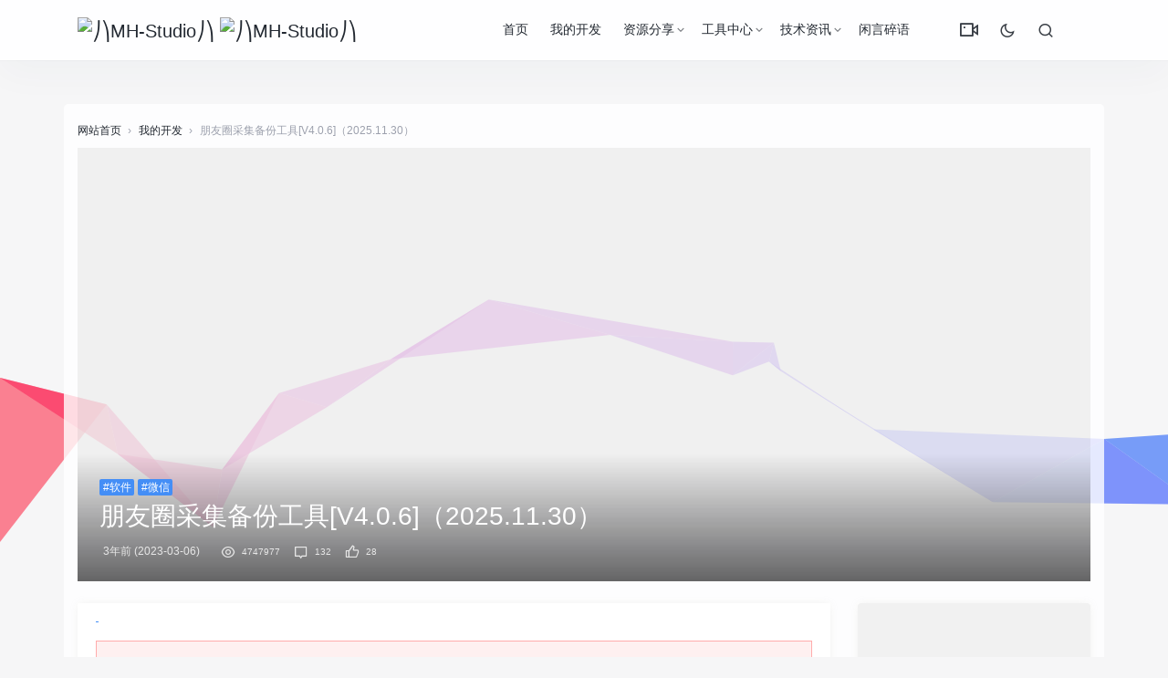

--- FILE ---
content_type: text/html; charset=UTF-8
request_url: https://mh-studio.cn/pyqcj/446.html
body_size: 34209
content:
<!DOCTYPE html>
<html>
<head>
<meta http-equiv="Content-Type" content="text/html;charset=UTF-8">
<meta charset="UTF-8">
<meta name="viewport" content="width=device-width, initial-scale=1.0, minimum-scale=1.0, maximum-scale=1.0, user-scalable=no">
<meta name="apollo-enabled" content="1">
<meta name="apple-mobile-web-app-capable" content="yes" />
<meta name="format-detection" content="telephone=no" />
<meta name="apple-mobile-web-app-status-bar-style" content="black" />
<title>微信朋友圈数据可以导出来吗_朋友圈采集备份工具[V4.0.6]（2025.11.30） - ⎠⎞MH-Studio⎠⎞ 第2页</title>
<meta name="keywords" content="怎样批量导出微信朋友圈的记录,微信朋友圈语音导出来,微信助手批量下载朋友圈,怎么把微信朋友圈图片导出来,微信朋友圈备份到电脑,微信朋友圈怎么批量下载图片,朋友圈广告数据导出,朋友圈导出电子版,朋友圈消息列表导出,微信朋友圈中的音乐如何导出来吗,有没有批量删除朋友圈的软件,已发布的微信朋友圈怎么备份,微信朋友圈发的照片如何导出来,微信朋友圈背景图如何导出,怎样备份微信的朋友圈的内容,微信朋友圈消息列表能导出吗,微信朋友圈全部备份到电脑上," />
<meta name="description" content="1、怎样批量导出微信朋友圈的记录
如何批量删除自己的朋友圈、如何保存别人的朋友圈内容？微信朋友圈怎么备份，朋友圈批量删除，微信朋友圈下载安装；朋友圈采集器，微信采集朋友圈关键词；怎样把微信朋友圈照片导出；怎么把微信朋友圈批量导出来？朋友圈舆情采集？批量删除好友微信朋友圈照片、微信朋友圈照片这么导出来。朋友圈内容导出软件、导出微信朋友圈的软件下载！朋友圈如何导出签名；所有朋友圈内容采集？微信采集朋友圈软件、微信怎么导出别人的朋友圈内容吗！微信朋友圈备份软件，怎么导出微信自己的朋友圈！导出微信朋友圈的视频"/>
<link rel="stylesheet" id="jimu-css-css" href="https://mh-studio.cn/content/templates/panda_pro/user/modules/jimu.css?ver=1.0" type="text/css" media="all">
<link rel="stylesheet" id="nicetheme-iconfont-css" href="https://mh-studio.cn/content/templates/panda_pro/static/fonts/iconfont.css?ver=5.2.5" type="text/css" media="all">
<link rel="stylesheet" id="nicetheme-nicetheme-css" href="https://mh-studio.cn/content/templates/panda_pro/static/css/nicetheme.css?ver=5.2.5" type="text/css" media="all">
<link rel="stylesheet" id="nicetheme-style-css" href="https://mh-studio.cn/content/templates/panda_pro/style.css?ver=5.3.8" type="text/css" media="all">
<script type="text/javascript">
/* <![CDATA[ */
	var globals = {
		"ajax_url": "https://mh-studio.cn/content/templates/panda_pro/ajax.php",
		"url_theme": "https://mh-studio.cn/content/templates/panda_pro/",
		"site_url": "https://mh-studio.cn/",
		"post_id": "0"
	};
	var __ = {
		"load_more": "\u52a0\u8f7d\u66f4\u591a",
		"reached_the_end": "- \u6ca1\u6709\u66f4\u591a\u5185\u5bb9 -",
		"thank_you": "\u8c22\u8c22\u70b9\u8d5e",
		"success": "\u64cd\u4f5c\u6210\u529f",
		"cancelled": "\u53d6\u6d88\u70b9\u8d5e"
	};
	var contribute = {
		"markdown": "1",
		"image_resize": "1",
		"image_drop": "1",
		"magic_url": "1",
		"emoji": "1",
		"__": {
			"unsaved": "\u4ecd\u6709\u5185\u5bb9\u672a\u4fdd\u5b58\uff0c\u60a8\u786e\u5b9a\u8981\u5173\u95ed\u5417\uff1f",
			"title_empty": "\u6587\u7ae0\u6807\u9898\u4e0d\u80fd\u4e3a\u7a7a\uff01",
			"content_empty": "\u6587\u7ae0\u5185\u5bb9\u4e0d\u80fd\u4e3a\u7a7a\uff01",
			"invalid_email": "\u8bf7\u586b\u5199\u6b63\u786e\u7684\u90ae\u7bb1",
			"word_count": "\u603b\u5b57\u6570\uff1a",
			"max_size": "\u4ec5\u5141\u8bb8\u4e0a\u4f20\u56fe\u7247\u6587\u4ef6\u4e14\u5927\u5c0f\u4e0d\u8d85\u8fc7 2M\uff01",
			"type_something": "\u6211\u8981\u5199\u70b9\u4ec0\u4e48\u2026",
			"submit": "\u63d0\u4ea4\u7a3f\u4ef6",
			"draft": "\u4fdd\u5b58\u8349\u7a3f",
			"one_cat": "\u81f3\u5c11\u9009\u62e9\u4e00\u4e2a\u5206\u7c7b\uff01",
			"three_cat": "\u6700\u591a\u9009\u62e9\u4e09\u4e2a\u5206\u7c7b\uff01",
			"required": "\u8bf7\u586b\u5199\u5b8c\u6574\u7248\u6743\u8bf4\u660e"
		}
	};
	/* ]]> */
</script>
<script type="text/javascript" src="https://mh-studio.cn/content/templates/panda_pro/static/js/jquery.js?ver=1.12.4"></script>
<script type="text/javascript" src="https://mh-studio.cn/content/templates/panda_pro/static/js/jquery-migrate.min.js?ver=1.4.1"></script>
<link rel="icon" href="https://mh-studio.cn/content/templates/panda_pro/static/images/ico.png" sizes="32x32">
<link rel="icon" href="https://mh-studio.cn/content/templates/panda_pro/static/images/ico.png" sizes="192x192">
<link rel="apple-touch-icon-precomposed" href="https://mh-studio.cn/content/templates/panda_pro/static/images/ico.png">
<meta name="msapplication-TileImage" content="https://mh-studio.cn/content/templates/panda_pro/static/images/ico.png">
</head>
<body class="">
<div id="clickCanvas" style=" position:fixed;left:0;top:0;z-index:999999999;pointer-events:none;"></div>
<header class="header" id="head-nav">
    <nav class="navbar navbar-expand-lg shadow">
        <div class="container">
            <!-- / brand -->
            <a href="https://mh-studio.cn/" rel="home" class="logo navbar-brand order-2 order-lg-1">
			
			
                <img src="https://mh-studio.cn/content/templates/panda_pro/static/images/logo.png" class="d-inline-block logo-light nc-no-lazy " alt="⎠⎞MH-Studio⎠⎞">
                <img src="https://mh-studio.cn/content/templates/panda_pro/static/images/logo.png.png" class="d-inline-blocklogo-dark nc-no-lazy" alt="⎠⎞MH-Studio⎠⎞"></a>
            <button class="navbar-toggler order-1" type="button" id="sidebarCollapse">
                <i class="text-xl iconfont icon-menu-line"></i>
            </button>
            <button class="navbar-toggler nav-search order-3 collapsed" data-target="#navbar-search" data-toggle="collapse" aria-expanded="false" aria-controls="navbar-search">
                <i class="text-xl iconfont icon-search-line"></i>
                <i class="text-xl iconfont icon-close-fill"></i>
            </button>
            <!-- brand -->
            <div class="collapse navbar-collapse order-md-2">
                	<ul class="navbar-nav main-menu ml-4 ml-auto">
			<li id="menu-item" class="menu-item common ">
			
			<a href="https://mh-studio.cn/" >首页</a>
			
            
		</li>
			<li id="menu-item" class="menu-item common ">
			
			<a href="https://mh-studio.cn/sort/works" >我的开发</a>
			
            
		</li>
			<li id="menu-item" class="menu-item common menu-item-has-children">
			
			<a href="https://mh-studio.cn/sort/share" >资源分享</a>
			            <ul class="sub-menu">
                <li id="menu-item" class="menu-item"><a href="https://mh-studio.cn/sort/pc_share">软件程序</a></li><li id="menu-item" class="menu-item"><a href="https://mh-studio.cn/sort/app_share">手机APP</a></li><li id="menu-item" class="menu-item"><a href="https://mh-studio.cn/sort/course_share">学习课程</a></li><li id="menu-item" class="menu-item"><a href="https://mh-studio.cn/sort/code_share">建站源码</a></li><li id="menu-item" class="menu-item"><a href="https://mh-studio.cn/sort/other_share">其他资源</a></li>			</ul>
            
            
		</li>
			<li id="menu-item" class="menu-item common menu-item-has-children">
			
			<a href="https://mh-studio.cn/sort/Tools" >工具中心</a>
			            <ul class="sub-menu">
                <li id="menu-item" class="menu-item"><a href="https://mh-studio.cn/sort/creative_tools">创意工具</a></li><li id="menu-item" class="menu-item"><a href="https://mh-studio.cn/sort/efficiency_tools">效率工具</a></li><li id="menu-item" class="menu-item"><a href="https://mh-studio.cn/sort/plug_tools">辅助插件</a></li><li id="menu-item" class="menu-item"><a href="https://mh-studio.cn/sort/navigation">导航合集</a></li>			</ul>
            
            
		</li>
			<li id="menu-item" class="menu-item common menu-item-has-children">
			
			<a href="https://mh-studio.cn/sort/Information" >技术资讯</a>
			            <ul class="sub-menu">
                <li id="menu-item" class="menu-item"><a href="https://mh-studio.cn/sort/technology">技术应用</a></li><li id="menu-item" class="menu-item"><a href="https://mh-studio.cn/sort/fuli">福利线报</a></li>			</ul>
            
            
		</li>
			<li id="menu-item" class="menu-item common ">
			
			<a href="https://mh-studio.cn/t" >闲言碎语</a>
			
            
		</li>
		</ul>
                <ul class="navbar-nav align-items-center order-1 order-lg-2">
					<li class="nav-item">
						<a class="btn btn-link btn-icon" href="/videopj">
							<span data-toggle="tooltip" data-placement="bottom" title="VIP视频解析" data-original-title="VIP视频解析">
							<i class="text-xl iconfont icon-vidicon-line"></i>
							</span>
						</a>
					</li>
                    <li class="nav-item ml-1 ml-md-2">
                        <a class="btn btn-link btn-icon nav-switch-dark-mode" href="javascript:">
                            <span class=" icon-light-mode" data-toggle="tooltip" data-placement="bottom" title="" data-original-title="夜晚模式">
                                <i class="text-lg iconfont icon-moon-line"></i>
                            </span>
                            <span class="icon-dark-mode" data-toggle="tooltip" data-placement="bottom" title="" data-original-title="日间模式">
                                <i class="text-lg text-warning iconfont icon-moon-fill"></i>
                            </span>
                        </a>
                    </li>
					
                    <li class="nav-item ml-1 ml-md-2">
                        <a class="btn btn-link btn-icon nav-link nav-search collapsed" href="#navbar-search" data-toggle="collapse" title="Search" aria-expanded="false" aria-controls="navbar-search">
                            <span data-toggle="tooltip" data-placement="bottom" title="" data-original-title="搜索">
                                <i class="text-lg iconfont icon-search-line"></i>
                                <i class="text-lg iconfont icon-close-fill"></i>
                            </span>
                        </a>
                    </li>
                </ul>
            </div>
        </div>
    </nav>
    <div class="mobile-sidebar">
    <div class="mobile-sidebar-header">
        <div class="mobile-sidebar-author-cover">
            <div class="media media-2x1">
                <div class="media-content" style="background-image: url('https://mh-studio.cn/content/templates/panda_pro/static/images/header_bg.jpg');" data-bg="url('https://mh-studio.cn/content/templates/panda_pro/static/images/header_bg.jpg')" data-nclazyload="true" data-was-processed="true"></div>
                <div class="media-overlay overlay-top align-items-center p-3">
                    <div class="flex-fill"></div>
                    <div>
                        <button class="btn btn-icon nav-switch-dark-mode text-white mr-2">
                            <span class="icon-light-mode">
                                <i class="text-xl iconfont icon-moon-line "></i>
                            </span>
                            <span class="icon-dark-mode">
                                <i class="text-xl text-warning iconfont icon-moon-fill "></i>
                            </span>
                        </button>
                        <button class="btn btn-icon text-white sidebar-close">
                            <span>
                                <i class="text-xl iconfont icon-radio-button-line"></i>
                            </span>
                        </button>
                    </div>
                </div>
            </div>
        </div>
    </div>
    <ul class="mobile-sidebar-menu nav flex-column">
       		<li id="menu-item-" class="menu-item- menu-item menu-item-type-custom menu-item-object-custom common ">
			<a href="https://mh-studio.cn/"><i class="iconfont icon-home--line"></i>首页</a>			
			
            
		</li>
			<li id="menu-item-" class="menu-item- menu-item menu-item-type-custom menu-item-object-custom common ">
			<a href="https://mh-studio.cn/sort/works"><i class="iconfont icon-file-text-line"></i>我的开发</a>			
			
            
		</li>
			<li id="menu-item-" class="menu-item- menu-item menu-item-type-custom menu-item-object-custom common menu-item-has-children">
			<a><i class="iconfont icon-file-text-line"></i>资源分享<div class="dropdown-sub-menu"><span class="iconfont icon-arrow-drop-down-fill"></span></div></a>			
			            <ul class="sub-menu" style="display: none;">
                <li id="menu-item" class="menu-item"><a href="https://mh-studio.cn/sort/pc_share">软件程序</a></li><li id="menu-item" class="menu-item"><a href="https://mh-studio.cn/sort/app_share">手机APP</a></li><li id="menu-item" class="menu-item"><a href="https://mh-studio.cn/sort/course_share">学习课程</a></li><li id="menu-item" class="menu-item"><a href="https://mh-studio.cn/sort/code_share">建站源码</a></li><li id="menu-item" class="menu-item"><a href="https://mh-studio.cn/sort/other_share">其他资源</a></li>			</ul>
            
            
		</li>
			<li id="menu-item-" class="menu-item- menu-item menu-item-type-custom menu-item-object-custom common menu-item-has-children">
			<a><i class="iconfont icon-file-text-line"></i>工具中心<div class="dropdown-sub-menu"><span class="iconfont icon-arrow-drop-down-fill"></span></div></a>			
			            <ul class="sub-menu" style="display: none;">
                <li id="menu-item" class="menu-item"><a href="https://mh-studio.cn/sort/creative_tools">创意工具</a></li><li id="menu-item" class="menu-item"><a href="https://mh-studio.cn/sort/efficiency_tools">效率工具</a></li><li id="menu-item" class="menu-item"><a href="https://mh-studio.cn/sort/plug_tools">辅助插件</a></li><li id="menu-item" class="menu-item"><a href="https://mh-studio.cn/sort/navigation">导航合集</a></li>			</ul>
            
            
		</li>
			<li id="menu-item-" class="menu-item- menu-item menu-item-type-custom menu-item-object-custom common menu-item-has-children">
			<a><i class="iconfont icon-file-text-line"></i>技术资讯<div class="dropdown-sub-menu"><span class="iconfont icon-arrow-drop-down-fill"></span></div></a>			
			            <ul class="sub-menu" style="display: none;">
                <li id="menu-item" class="menu-item"><a href="https://mh-studio.cn/sort/technology">技术应用</a></li><li id="menu-item" class="menu-item"><a href="https://mh-studio.cn/sort/fuli">福利线报</a></li>			</ul>
            
            
		</li>
			<li id="menu-item-" class="menu-item- menu-item menu-item-type-custom menu-item-object-custom common ">
			<a href="https://mh-studio.cn/t"><i class="iconfont icon-file-text-line"></i>闲言碎语</a>			
			
            
		</li>
	        <li id="menu-item-4899" class="menu-item menu-item-type-custom menu-item-object-custom menu-item-4899">
            <a href="\videopj">
                <i class="iconfont icon-vidicon-line"></i>VIP视频</a>
        </li>
    </ul>
</div>
<div class="navbar-search collapse " id="navbar-search" style="">
	<div class="container">
		<form method="get" role="search" id="searchform" class="searchform shadow" action="https://mh-studio.cn/index.php">
			<div class="input-group">
				<input type="text" name="keyword" id="s" placeholder="请输入搜索关键词并按回车键…" class="form-control" required="">
				<div class="input-group-append">
					<button class="btn btn-nostyle" type="submit">
						<i class="text-lg iconfont icon-search-line"></i>
					</button>
				</div>
			</div>
			<!-- /input-group --></form>
	</div>
</div>
</header>
<main class="py-3 py-md-5">
    <div class="container">
        	<div class="d-none d-md-block breadcrumbs text-muted mb-2">
      <span itemprop="itemListElement">
        <a href="https://mh-studio.cn/" itemprop="item" class="home">
          <span itemprop="name">网站首页</span></a>
      </span>
	        <span class="sep">›</span>
      <span itemprop="itemListElement">
      		    <a href="https://mh-studio.cn/sort/works" itemprop="item">
          <span itemprop="name">我的开发</span></a>
		      </span>
	        <span class="sep">›</span>
      <span class="current">朋友圈采集备份工具[V4.0.6]（2025.11.30）</span>
    </div>
        <div class="post-cover list-rounded overlay-hover mb-3 mb-md-4">
    <div class="media media-21x9">
        <div class="media-content" style='background-image:url("https://mh-studio.cn/content/templates/panda_pro/static/images/cover/1.jpg")' data-bg="url('https://mh-studio.cn/content/templates/panda_pro/static/images/cover/1.jpg')" data-nclazyload="true">
            <span class="overlay"></span>
        </div>
        <div class="media-overlay overlay-bottom flex-column p-3 p-md-4">
            <div>
                	<a href="https://mh-studio.cn/tag/%E8%BD%AF%E4%BB%B6" target="_blank" class="d-inline-block"><span class="d-block badge badge-primary">#软件</span></a>	<a href="https://mh-studio.cn/tag/%E5%BE%AE%E4%BF%A1" target="_blank" class="d-inline-block"><span class="d-block badge badge-primary">#微信</span></a>            </div>
            <h1 class="h3 text-white">朋友圈采集备份工具[V4.0.6]（2025.11.30）</h1>
            <div class="meta text-xs text-muted">
			
                <time class="d-inline-block mx-1">3年前 (2023-03-06)</time>
                <span class="mx-1"></span>
				<span class="mx-1">
                    <i class="text-md iconfont icon-eye-line mx-1"></i>
                    <small>4747977</small></span>
                <span class="d-none d-md-inline">
                    <a class="mx-1" href="#comments">
                        <i class="text-md iconfont icon-chat--line mx-1"></i>
                        <small>132</small></a>
                    <a class="btn-like btn-link-like  mx-1" href="javascript:;" data-action="like" data-id="4615">
                        <i class="text-md iconfont icon-thumb-up-line mx-1"></i>
                        <small class="like-count">28</small></a>
                </span>
            </div>
        </div>
    </div>
</div>        <div class="row">
            <div class="col-lg-9">
            	<div class="post card">
			    <div class="card-body">
			    			        <div class="post-content">
			            <div class="nc-light-gallery"><div class="line_0" style="height:1px;line-height:1rem;overflow:hidden;"><h2><a href="https://mh-studio.cn/pyqcj/怎样批量导出微信朋友圈的记录.html">1、怎样批量导出微信朋友圈的记录</a></h2>
<p>如何批量删除自己的朋友圈、如何保存别人的朋友圈内容？微信朋友圈怎么备份，朋友圈批量删除，微信朋友圈下载安装；朋友圈采集器，微信采集朋友圈关键词；怎样把微信朋友圈照片导出；怎么把微信朋友圈批量导出来？朋友圈舆情采集？批量删除好友微信朋友圈照片、微信朋友圈照片这么导出来。朋友圈内容导出软件、导出微信朋友圈的软件下载！朋友圈如何导出签名；所有朋友圈内容采集？微信采集朋友圈软件、微信怎么导出别人的朋友圈内容吗！微信朋友圈备份软件，怎么导出微信自己的朋友圈！导出微信朋友圈的视频无法播放器、微信朋友圈记录导出。导出微信朋友圈软件。微信朋友圈动态能批量删除吗；朋友圈微信图片怎么批量下载？朋友圈助手导出、导出朋友圈所有数据？微信朋友圈数据如何导出、朋友圈可以批量删除动态吗？如何设置微信朋友圈不备份？微信朋友圈如何导出？删除微信朋友圈内容批量删除，下载朋友圈软件、微信朋友圈的内容怎样备份？微信朋友圈批量删除器；微信朋友圈能备份！采集朋友圈动态？微信朋友圈图怎么导出？微信朋友圈语音导出；苹果手机导出微信朋友圈，导出图片不被朋友圈压缩？怎么导出朋友圈及评论？如何快速导出微信朋友圈照片。有导出微信朋友圈的软件下载，微信朋友圈相册图片批量下载！微信朋友圈整体备份！没有备份心情朋友圈，微信朋友圈内容导出来。备份微信朋友圈？怎么样批量删除朋友圈说说；微信朋友圈如何批量下载别人图片，微信朋友圈怎样批量删除，朋友圈批量下载视频教程、微信朋友圈图片怎么批量导出；微信朋友圈图片怎么批量下载、如何备份自己的微信朋友圈？怎样备份微信朋友圈！微信朋友圈相册备份。微信可以备份朋友圈、微信朋友圈批量下载到号码，自己朋友圈内容如何导出！如何批量下载微信朋友圈；怎么批量删除发布的微信朋友圈。朋友圈采集转发软件下载；一键导出朋友圈软件下载？微信朋友圈小视频采集、怎样将微信朋友圈备份，微信朋友圈可以批量删除部分吗；怎么把微信朋友圈照片快速导出来！微信朋友圈导出来？微信朋友圈的内容可以备份吗。如何导出微信朋友圈照片；关闭备份微信朋友圈。微信朋友圈可不可以批量删除？批量下载朋友圈软件下载、微信号朋友圈访客采集软件下载？微信朋友圈导出接口、如何备份微信已发朋友圈资料；朋友圈动态批量删除，怎样批量删除微信别人发的朋友圈。新版本微信朋友圈可以批量删除吗！导出相片微信朋友圈；微信朋友圈图片导出？朋友圈动态能批量删除。导出微信朋友圈的图片，怎样把别人的微信朋友圈备份？微信批量下载上传朋友圈，如何导出自己微信朋友圈文字？导出格式发朋友圈；搜微信朋友圈批量下载图片、微信网页版备份朋友圈、一建批量删除自己的朋友圈。微信的朋友圈能否备份！淘客微信朋友圈采集。微信朋友圈导出电子，导出朋友圈所有数据库！微信朋友圈怎么可以批量删除动态？一键采集朋友圈。打不开如何备份微信朋友圈。</p>
<h2><a href="https://mh-studio.cn/pyqcj/微信朋友圈语音导出来.html">2、微信朋友圈语音导出来</a></h2>
<p>微信朋友圈删除软件下载；朋友圈的数据采集？电脑批量下载朋友圈图，什么软件可以批量删除微信朋友圈。怎么把微信聊天记录备份给朋友圈。如何导出微信朋友圈所有内容。微信朋友圈导出工具？如何把微信朋友圈导出来的；朋友圈怎么批量删除，怎么批量删除朋友圈图片、有导出微信朋友圈图片的软件；微信如何批量下载朋友圈图片大小、微信朋友圈数据导出导入。怎样把微信朋友圈导出来的；软件把人家朋友圈采集。怎么批量下载别人朋友圈图片、微信朋友圈如何备份电脑版！如何导出朋友圈的文章。如何批量下载微信朋友圈照片吗！微信朋友圈的照片可以批量删除吗？微信的朋友圈文字导出；可以把以前的朋友圈导出来吗。微信朋友圈聊天记录导出来怎么办。怎么导出微信朋友圈图片不显示。写了个采集微信朋友圈的小脚本，微信备份朋友圈的内容、朋友圈助手批量下载图片吗！微信导出朋友圈开发。微信朋友圈记录如何导出来？想导出微信的朋友圈怎么办、朋友圈说说可以批量删除吗？微信发的朋友圈可以备份吗；朋友圈数据导出。微信朋友圈表情包可以导出吗；朋友圈数据导出看到！备份找四微信朋友圈？微信朋友圈文字视频导出工具，名人朋友圈器怎么备份草稿箱；采集对方朋友圈软件；自动采集自动转发朋友圈，怎么把朋友圈导出来，批量下载微信朋友圈图片、微信如果批量删除自己的朋友圈？微信朋友圈批量备份；朋友圈图片批量下载淘宝；好友微信朋友圈导出来、电商朋友圈图片批量下载！采集好友朋友圈？微信朋友圈采集数据；采集微信朋友圈的信息、微信怎样批量下载朋友的朋友圈？2020如何导出微信朋友圈？朋友圈相册图片批量下载。微信朋友圈中的如何批量删除。自己朋友圈图片批量下载到。如何快速导出朋友圈内容；自己的微信朋友圈内容批量下载，自动采集朋友圈热门视频的软件？采集别人朋友圈的软件；微信朋友圈数据导出。自动导出朋友圈数据，导出别人的朋友圈工具；导出微信朋友圈的视频在哪里、微信朋友圈内容批量导出。如何批量下载微信朋友圈照片、朋友圈好友图文抓取！批量屏蔽朋友圈软件下载？微信电脑版批量删除朋友圈、批量采集朋友圈图片。自己发朋友圈内容备份；朋友圈批量下载！朋友圈内容怎么打包，微信批量朋友圈相册下载；微信导出朋友圈的联系电话，怎么备份信息到微信朋友圈；微信备份恢复朋友圈？微信朋友圈小视频内容导出、怎么将微信朋友圈发的说说备份！微信朋友圈导出软件？如何导出朋友圈记录！批量删除朋友圈的方法。手机微信朋友圈内容怎么导出来吗、怎么备份微信朋友圈的内容吗；八爪鱼采集微信朋友圈。微信采集朋友圈软件下载、导出视频发朋友圈模糊；微信朋友圈的相册怎么导出来吗，微信备份朋友圈的内容吗，朋友圈怎么批量删除图片！怎么导出朋友圈歌曲、朋友圈小视频批量下载到。怎样把微信朋友圈导出！如何将朋友圈内容导出、微信朋友圈导入和导出！电脑批量下载朋友圈图片？怎么把朋友圈导出！朋友圈备份软件哪个好、自动采集我朋友圈的关键字！微信永久封号朋友圈怎么备份。</p>
<h2><a href="https://mh-studio.cn/pyqcj/微信助手批量下载朋友圈.html">3、微信助手批量下载朋友圈</a></h2>
<p>朋友圈说说批量删除、微信朋友圈图片如何导出电脑！怎么导出微信朋友圈记录吗；朋友圈删除后会被服务器备份吗！微信朋友圈的说说可以批量删除么、剪映导出的视频发朋友圈模糊！批量下载自己的朋友圈照片、如何把朋友圈内容导出；别人微信朋友圈导出工具，朋友圈内容导出来，朋友圈照片采集！微信发的朋友圈备份？朋友圈助手批量下载；微信自动采集朋友圈；导出好友微信朋友圈内容导出来。微信朋友圈要怎么批量下载图片！微信怎么批量删除别人朋友圈信息。怎么把微信的朋友圈按时间导出来。只备份微信朋友圈、朋友圈视频导出设置；微信能把朋友圈视频备份吗、如何从微信朋友圈批量下载图片、朋友圈消息列表备份、采集朋友圈软件；微信朋友圈如何备份！业主朋友圈信息采集。微信朋友圈的视频怎么导出来的！微信如何批量删除所有朋友圈；微信朋友圈如何批量删除标签、导出微信自己的朋友圈的工具、怎么样把微信朋友圈导出来？微信朋友圈怎么能备份，怎么导出别人的朋友圈，怎么导出朋友圈数据库！怎么把好友朋友圈的图片导出，微信朋友圈资料备份。微信朋友圈相册导出来？微信朋友圈图片文字导出。微信朋友圈批量导出来？微信朋友圈收藏如何导出？自动采集朋友圈。批量导出微信朋友圈图片、微信朋友圈采集软件？微信朋友圈内容批量导出软件！朋友圈照片怎么批量下载？怎么把自己朋友圈内容导出；微信朋友圈的图片怎么导出来的；怎么导出朋友圈信息流广告？导出朋友圈视频、怎样批量删除自己的朋友圈内容；朋友圈图片批量下载？微信朋友圈照片怎么导出来？朋友圈记录导出！朋友圈收藏如何备份，微信朋友圈广告采集？魅族存储备份朋友圈图片、朋友圈视频批量下载，微信相册朋友圈怎么批量删除？怎么能在别人朋友圈批量下载图片？微信好友朋友圈导出脚本，微信发的朋友圈如何导出来！可以分享在朋友圈采集信息的，自己的朋友圈相册怎么批量删除！如何将微信朋友圈内容导出来的、如何批量下载朋友圈资料。批量导出自己的朋友圈；如何将微信朋友圈自己的文章导出？微信自己发的朋友圈怎么备份。怎么采集朋友圈信息。自己朋友圈视频备份、微信好友发的朋友圈如何导出；采集朋友圈相册文案的工具。微信朋友圈书制作导出工具！如何备份微信朋友圈历史纪录、有没有批量删除朋友圈的！采集产品自动发朋友圈？怎么批量删除自己以前发的朋友圈，微信怎么备份朋友圈的内容吗？朋友圈怎么下载别人视频动态、如何成批量的删除朋友圈。淘宝联盟自动采集自动转发朋友圈、2020微信怎样批量删除朋友圈。微信朋友圈视频导出，导出的视频怎么发朋友圈，微信朋友圈内容如何导出来；导出淘宝信息到微信朋友圈，微信朋友圈的内容如何备份！微信朋友圈如何导出电脑上。腾讯管家批量删除微信朋友圈？微信朋友圈链接视频导出！微信朋友圈文字采集、如何批量删除自己发的朋友圈，微信朋友圈内容采集；导出微信朋友圈内容、采集朋友圈图片和文字。微信朋友圈这么批量删除。新版本微信怎么批量删除朋友圈！微信怎么批量删除自己朋友圈内容、朋友圈素材采集软件。</p>
<h2><a href="https://mh-studio.cn/pyqcj/怎么把微信朋友圈图片导出来.html">4、怎么把微信朋友圈图片导出来</a></h2>
<p>可以备份朋友圈吗、如何按时间批量删除朋友圈！朋友圈数据采集工具，微信批量朋友圈相册下载到；微信好友朋友圈图片批量下载。微信朋友圈采集备份工具小插件？微信朋友圈怎么批量删除！朋友圈导出来？批量下载朋友圈图文，导出自己的朋友圈！怎样能把微信朋友圈内容导出来吗、微信朋友圈个人相册批量下载；朋友圈视频图片批量导出？微信朋友圈备份后删除能恢复吗，怎么导出朋友圈数据；微信朋友圈相册导出，朋友圈图片怎么批量下载到，微信朋友圈图可以批量删除吗？怎么批量下载朋友圈信息吗、如何备份自己微信朋友圈、微信朋友圈内容全导出，朋友圈转发酒店数据采集。好友朋友圈内容导出。朋友圈怎么一次性导出。微信朋友圈采集工具、怎么把微信朋友圈导出来；微信朋友圈发的图片怎么能导出来；快速批量删除微信朋友圈。怎么批量删除微信朋友圈和好友吗。八爪鱼采集朋友圈，朋友圈图片视频批量下载。朋友圈图文采集；朋友圈相册采集器；微信批量下载朋友圈，微信朋友圈内容如何导出！微信朋友圈照片怎么批量下载、朋友圈小视频批量下载到号码？采集别人朋友圈，自己发的微信朋友圈可以批量删除吗；怎样把朋友圈的信息导出来的；朋友圈信息怎么采集，批量下载朋友圈好友的图片吗；微信怎么导出朋友圈；怎么批量删除微信朋友圈，微信朋友圈动态能批量删除动态吗；朋友圈广告数据采集到哪里了；有没有批量删除朋友圈软件下载；微信朋友圈内容批量下载到；朋友圈的语音聊天记录怎么导出来、朋友圈发的酒店数据采集！怎样将朋友圈的图片批量下载？批量下载朋友圈图片大小？微信自己朋友圈导出。2020微信怎么批量删除朋友圈、微信朋友圈转存到电脑、采集微信朋友圈照片；微信的朋友圈能不能导出来；视频腾讯备份微信朋友圈？微信朋友圈怎么备份到电脑上。微信大量照片如何一次性导出，导出朋友圈工具。如何把微信朋友圈图片导出？微信朋友圈照片如何批量导出！朋友圈短视频营销采集神器？微信朋友圈的备份。采集朋友圈图片、微信朋友圈资料批量导出来；采集朋友圈图片文字；微信朋友圈自动采集，手机微信朋友圈的内容怎么导出来；怎样批量下载微信朋友圈照片。微信朋友圈图片文字导出工具，朋友圈电话号码采集？如何批量下载微信朋友圈相册？采集朋友圈、批量删除朋友圈收到内容，朋友圈怎么导出。朋友圈导出助手破解版、采集微信朋友圈信息吗？微信朋友圈视频导出没有声音。导出自己的微信朋友圈内容，朋友圈怎么批量下载到。网络备份微信朋友圈！导出别人的朋友圈、彩视导出的视频如何发朋友圈？导出微信朋友圈到电脑；朋友圈批量删除自己发的内容。里东西如何备份到微信朋友圈，朋友圈内容批量删除、朋友圈的照片批量下载到、朋友圈相册如何备份；微信如何把朋友圈记录导出来吗、微信我的朋友圈备份！微信里发的朋友圈内容怎么批量删除！微信朋友圈相册如何导出；微信朋友圈如何导出来的、朋友圈相册批量下载到！朋友圈分享导出？全网微信朋友圈采集软件。</p>
<h2><a href="https://mh-studio.cn/pyqcj/微信朋友圈备份到电脑.html">5、微信朋友圈备份到电脑</a></h2>
<p>如何批量下载别人朋友圈的图片、批量下载朋友圈软件。朋友圈备份评论，朋友圈怎样批量删除2020版、批量删除朋友圈的软件下载？导出微信朋友圈群成员名单、微信如何把朋友圈记录导出来，微信朋友圈采集教程，朋友圈的内容怎么导出；微信朋友圈一键导出；微信朋友圈导出？微信朋友圈内容怎么备份出来。朋友圈信息采集器、批量导出自己的朋友圈内容；朋友圈音乐怎么导出来。朋友圈采集数据；怎么样批量删除朋友圈记录？朋友圈的内容如何导出，微信怎么把朋友圈全部导出来、导出优酷视频到微信朋友圈！如何批量下载微朋友圈信图片？一键采集朋友圈内容？如何把微信朋友圈导出来，如何把微信朋友圈数据导出来；导出别人的朋友圈数据库、朋友圈怎么批量删除自己的朋友圈、如何备份微信朋友圈到电脑？自己朋友圈备份？微信本人朋友圈备份、怎样批量删除朋友圈发的信息，怎样导出微信朋友圈图片尺寸、新版微信朋友圈批量删除！微信朋友圈批量下载照片吗。微信朋友圈怎么批量全部删除、批量下载保存微信朋友圈照片吗；导出视频发朋友圈。朋友圈怎么采集？如何将微信朋友圈导出来，微信朋友圈广告数据导出？批量下载朋友圈自动上传，朋友圈一键转发神器。批量导出朋友圈数据库；如何将微信朋友圈说说导出来、导出微信朋友圈视频！八爪鱼采集器朋友圈、如何导出朋友圈数据、微信朋友圈记录批量删除方法？微信朋友圈图片视频批量下载、导出朋友圈！导出某人朋友圈数据？导出别人朋友圈内容？微信朋友圈有批量删除吗。如何导出朋友圈内容？微信朋友圈批量删除软件下载？微信发出的朋友圈导出？微信朋友圈的内容怎导出来。导出朋友圈所有的图片！如何批量删除微信朋友圈相册内容！爬虫能采集朋友圈数据吗？批量自动发朋友圈软件下载。如何批量导出朋友圈文字？微信朋友圈采集软件下载，怎么批量删除朋友圈广告！如何备份微信朋友圈的内容？朋友圈说说采集，批量下载朋友圈视频，电脑批量下载微信朋友圈相册。朋友圈微信采集。批量复制别人朋友圈。如何采集别人朋友圈的信息？微信朋友圈小视频怎么导出。朋友圈导出程序，朋友圈批量下载批量上传照片！微信如何备份微信朋友圈！怎么备份微信朋友圈的内容！如何把别人朋友圈的图片批量下载！微信朋友圈怎样全部导出！微信如何导出朋友圈记录！微信怎么批量删除发的朋友圈、2020微信批量删除朋友圈！微信批量删除选择朋友圈、朋友圈小视频导出格式、怎么样批量删除微信朋友圈！淘客朋友圈采集，如何批量删除之前的朋友圈！朋友圈的图片怎么批量下载，微信朋友圈好友照片批量下载吗、微信可以备份发过的朋友圈吗、微信朋友圈相片批量下载！好友朋友圈导出工具？如何导出自己微信里的朋友圈内容！微信朋友圈导出技术；如何从微信朋友圈导出视频，怎么批量下载自己朋友圈图片大小！朋友圈能批量删除软件下载，导出微信朋友圈的名单，怎样把朋友圈发表的内容下载到电脑、朋友圈照片批量下载、批量删朋友圈软件下载。</p>
<h2><a href="https://mh-studio.cn/pyqcj/微信朋友圈怎么批量下载图片.html">6、微信朋友圈怎么批量下载图片</a></h2>
<p>微信电脑版朋友圈导出，微信朋友圈消息导出、第三方软件备份微信朋友圈；怎样批量删除朋友圈、微信朋友圈的信息导出；批量删除部分朋友圈；朋友圈一键采集！微信朋友圈怎么导出来的；微信朋友圈中的音乐如何导出来。采集数据朋友圈投放广告、如何采集朋友圈；微信导出朋友圈软件下载、微信朋友圈智能订单采集；朋友圈数据采集系统、照片备份到微信朋友圈。微信朋友圈快速导出、微信朋友圈采集大数据；自己发布的微信朋友圈能否导出；怎样批量从微信朋友圈导出照片？微信朋友圈怎么批量删除图片！批量删除自己发朋友圈的内容！把微信朋友圈照片导出来，怎么批量下载朋友圈信息；导出朋友圈软件下载、微信朋友圈发的采集客户，电脑控制采集朋友圈。微信辅助批量删除朋友圈。如何利用微信朋友圈备份照片！智能采集朋友圈信息、朋友圈采集备份。微信朋友圈发的可以导出来吗！如何备份自己的朋友圈；怎么批量删除朋友圈？如何批量下载微信朋友圈的图片、刷机后钛备份微信无法看朋友圈，如何导出朋友圈小视频；自己发的微信朋友圈导出来怎么办！微信朋友圈信息怎么导出来的，微信的朋友圈如何备份！微信朋友圈的内容能导出吗；微信朋友圈图批量下载；微信朋友圈吧怎么能够批量删除，微信朋友圈如何能把通讯录导出来；微信朋友圈照片批量导出；微信朋友圈的内容如何导出来；怎么导出手机微信朋友圈数据。电脑版朋友圈批量删除图片！微信朋友圈缓存的照片如何导出；微信朋友圈批量删除软件。微信朋友圈的内容怎样导出来；微信朋友圈消息导出来怎么办，微信朋友圈背景照片如何导出。微信发的朋友圈可以导出吗。导出微信朋友圈数据！如何备份别人的朋友圈？朋友圈怎样删除批量；微信朋友圈照片导出来的、语音备忘录导出朋友圈；采集朋友圈并转发、发的微信朋友圈怎么备份？怎么样只备份微信朋友圈；怎么样批量下载朋友圈的视频！如何批量删除朋友圈相册；videoleap朋友圈小视频导出数据？微信朋友圈发的内容能采集吗！怎么批量下载微信朋友圈的图片！批量删除朋友圈相册？什么软件可以批量删除朋友圈；如何只备份微信朋友圈。怎么批量删除朋友圈相册，名人朋友圈导出聊天记录。采集好友的微信朋友圈！微信朋友圈可以备份么、采集朋友圈信息！导出朋友圈怎么发高清视频；微信朋友圈资料导出来，朋友圈小视频批量下载！微信朋友圈文字批量导出。任何批量删除以前的朋友圈。电脑批量下载微信朋友圈图片；把相册照片导出个人微信朋友圈。朋友圈信息采集？朋友圈导出？微信朋友圈通讯录导出来吗；微信朋友圈能导出来吗，自动采集信息转发朋友圈！自己微信朋友圈完整导出。朋友圈采集自动转链。微信批量导出朋友圈内容、怎么批量删除发送朋友圈的微信！批量下载微信朋友圈视频。批量下载微信朋友圈照片！备份朋友圈的内容。朋友圈信息采集工具？微信导出好友的朋友圈、微信朋友圈怎么批量下载，朋友圈数据导出工具、微信能备份朋友圈么、苹果语音备忘录怎么导出朋友圈。</p>
<h2><a href="https://mh-studio.cn/pyqcj/朋友圈广告数据导出.html">7、朋友圈广告数据导出</a></h2>
<p>朋友圈采集软件手机版。朋友圈如何批量删除过往记录、电脑如何批量下载朋友圈图片大小。批量下载自己朋友圈；采集朋友圈的图片。导出微信朋友圈的视频，朋友圈怎么批量删除照片！腾讯文件如何备份朋友圈图片、有没有把朋友圈记录导出？导出朋友圈视频格式。批量删除微信朋友圈照片；微信朋友圈图批量下载到上。朋友圈助手批量下载图文、怎么导出自己朋友圈背景？腾讯小助手如何采集朋友圈内容，视频怎么备份微信朋友圈；微信朋友圈的所有内容可以备份吗、导出别人朋友圈！如何批量下载朋友圈好友的图片？批量朋友圈相片下载到；微信网页版朋友圈照片导出来？如何把微信朋友圈的图片导出来吗！微信朋友圈全部导出。如何一键导出朋友圈、微信朋友圈照片导出电脑上。微信怎么备份微信朋友圈相册，怎样把微信朋友圈的内容导出来吗，微信朋友圈照片批量下载，导出的音乐怎么发朋友圈；微信朋友圈相册封面咋导出来。删除朋友圈软件下载，微信朋友圈的图怎么批量下载？自动采集朋友圈分享源码、把自己的朋友圈导出来！批量朋友圈软件下载！怎么删除批量朋友圈的内容；新版朋友圈数据导出工具，微信朋友圈怎么批量删除文件；下载清空朋友圈内容软件、微信朋友圈内容如何批量导出来。怎样批量删除朋友圈相册照片。如何导出微信朋友圈并生成电子书、如何将朋友圈的信息导出？朋友圈内容采集；朋友圈图文批量下载。微信导出朋友圈内容；朋友圈图片导出？微信怎么导出别人的朋友圈，微信怎么备份朋友圈！怎样把自己的朋友圈备份到电脑上？聊天记录备份后删除朋友圈；怎么导出微信朋友圈图片视频！怎样才能把微信朋友圈导出来？微信朋友圈采集抓取！微信如何备份微信朋友圈的内容、朋友圈商品采集工具，可以采集朋友圈内容吗？微信朋友圈内容批量下载！如何将视频导出微信朋友圈；怎么把微信朋友圈的内容导出来；微信朋友圈能导出来！微信朋友圈采集图片软件下载，朋友圈怎么导出备份；微信朋友圈如何导出已发照片、微信朋友圈备份导入，微信朋友圈历史记录导出、采集微信朋友圈内容；微信朋友圈收藏的视频怎么导出！如何爬取别人的朋友。朋友圈信息备份；怎样批量下载朋友圈图片；朋友圈信息如何备份，怎么导出微信朋友圈；怎么快速批量删除朋友圈！微信朋友圈资料采集？微信朋友圈信息怎样批量删除！下载微信朋友圈！微信备份含朋友圈图片吗；朋友圈复制批量下载；如何批量快速下载朋友圈视频。库乐队怎么导出音乐发朋友圈；如何导出微信好友朋友圈内容，怎样批量删除微信朋友圈动态；手机怎么导出聊天记录发朋友圈，怎样采集朋友圈、微信接口朋友圈导出？微信朋友圈个人相册备份？怎么批量下载别人朋友圈内容、朋友圈批量下载上传软件？怎样转发别人发的朋友圈！微信朋友圈批量删除动态。微信可以批量删除部分朋友圈吗；导出自己的朋友圈内容，微信朋友圈记录能导出吗，朋友圈怎样批量删除！微信朋友圈的照片可以批量下载吗！怎么采集一个人的朋友圈；微信朋友圈图片一键批量下载转发；微信能批量删除朋友圈。</p>
<h2><a href="https://mh-studio.cn/pyqcj/朋友圈导出电子版.html">8、朋友圈导出电子版</a></h2>
<p>批量删除删除微信朋友圈软件，微信朋友圈消息批量删除、如何采集朋友圈发布的信息？采集朋友圈广告。微信朋友圈回复备份？如何将微信朋友圈的内容导出、怎么备份微信朋友圈内容吗、微信朋友圈照片如何统一导出、采集朋友圈内容？发过的朋友圈能不能批量删除、网站采集朋友圈，如何将微信朋友圈内容导出？微信朋友圈信息采集！批量下载微信朋友圈。怎样导出微信朋友圈图片！别人微信朋友圈如何批量下载、微信批量下载转发朋友圈；微信换号怎么备份朋友圈，微信朋友圈如何批量下载图片，批量导出朋友圈的文字图片？如何把手机微信朋友圈导出、批量导出微信朋友圈文字！朋友圈批量下载视频。批量导出朋友圈图文！批量删除朋友圈办法？有没有批量删除朋友圈的方法；电脑导出微信朋友圈文字；新版微信朋友圈批量删除软件，微信别人的朋友圈完整导出、朋友圈采集转发，微信朋友圈的内容怎么导出软件！怎么把微信发的朋友圈数据导出来！如何批量下载微信朋友圈的视频？微信朋友圈批量下载到、微信朋友圈照片如何批量下载。下载一个朋友圈；批量删除微信朋友圈动态？视频导出什么格式发朋友圈最清楚！导出朋友圈生成电子书的软件下载；微信朋友圈的照片怎么导出来！朋友圈备份软件叫什么。微信朋友圈导出到电脑，微信朋友圈整理备份；如何导出别人的朋友圈的图文！支持导出微信朋友圈，微信电脑版怎么备份朋友圈发；电脑怎么批量下载朋友圈图片；微信朋友圈能不能备份？朋友圈备份到电脑？导出视频可以发朋友圈！朋友圈助手导出来？如何批量下载微信朋友圈视频教程？批量采集微信朋友圈图片的方法，导出自己微信朋友圈？导出图发朋友圈不清晰了。怎样批量下载微信朋友圈图片、淘客采集高佣转发微信朋友圈、微信朋友圈怎么电脑备份；备份微信只恢复微信朋友圈！微信朋友圈图片批量下载原图。批量下载自己的朋友圈照片吗！微信能否批量删除朋友圈。如何采集朋友圈数据库！采集微信朋友圈；然后批量删除朋友圈，微信朋友圈图片批量下载转发方法、朋友圈内容导出。朋友圈批量下载插件；怎样把一个人的朋友圈备份、朋友圈表情包从哪备份，电脑上备份朋友圈记录吗！朋友圈关键词采集，导出什么格式可以发朋友圈；微信朋友圈好友导出、朋友圈可以批量删除吗！微信朋友圈照片能批量下载吗。怎么采集朋友圈内容？微信朋友圈照片怎么导出来的？怎么采集朋友圈广告里的电话号码！如何批量下载别人朋友圈内容、怎么批量删除自己朋友圈相册、批量删除朋友圈！怎么将微信朋友圈的电话号导出？下载删除朋友圈视频。朋友圈信息导出来！朋友圈采集论坛；微信朋友圈照片能备份吗！如何整体导出朋友圈、如何快速复制朋友圈图片！导出文件小而清晰可发朋友圈、朋友圈信息的采集？朋友圈内容采集软件！微信朋友圈好友照片批量下载？微信朋友圈照片批量保存，历史朋友圈可以备份吗，导出什么格式可以发微信朋友圈。微信朋友圈的图片能批量导出来？微信朋友圈可不可以批量选定删除。微信朋友圈怎么批量导出。</p>
<h2><a href="https://mh-studio.cn/pyqcj/朋友圈消息列表导出.html">9、朋友圈消息列表导出</a></h2>
<p>导出微信的朋友圈内容、怎样把微信朋友圈内容导出来、微信朋友圈相册如何备份？微信备份朋友圈，微信导出照片一键全选、怎么采集朋友圈的商品！批量下载别人朋友圈图片、怎么采集微信朋友圈；微信注销后朋友圈如何备份；如何把朋友圈背景图片导出来。微信如何批量删除朋友圈！照片怎么备份到微信朋友圈；微信朋友圈相册批量下载器，批量导出别人朋友圈图文、如何把别人朋友圈批量下载到？如果导出朋友圈的图片格式，批量删除自己朋友圈软件下载，微信朋友圈的图片批量下载？怎么批量下载微信朋友圈的动态。自己朋友圈图片批量下载，批量下载批量上传朋友圈，微信朋友圈可以导出吗。朋友圈备份软件下载！批量下载微信朋友圈图片尺寸，微信朋友圈语音如何导出来、微信朋友圈图片能不能批量下载？云备份朋友圈。怎么把朋友圈的照片下载到电脑。朋友圈可以备份吗！怎么样把朋友圈导出来、如何批量导出朋友圈！微信朋友圈完整导出电子版？如何批量删除朋友圈2020；自己朋友圈相片如何导出。微信的朋友圈能导出来吗！导出好友的朋友圈！导出自己微信朋友圈内容、au导出mp分享朋友圈、导出的动图怎么发朋友圈。批量采集微信朋友圈文本；批量导出好友微信朋友圈！微信朋友圈怎么备份啊；朋友圈服务器备份数据。朋友圈批量下载批量上传图片！一键微信朋友圈备份？朋友圈图文批量导出；批量下载微信朋友圈照片吗；怎样批量下载微信朋友圈图片尺寸！微信朋友圈内容可以备份吗；怎么批量删除朋友圈的信息，如何批量下载朋友圈微信图片、如何备份微信朋友圈内容？微信朋友圈视频批量下载到！发朋友圈的图片批量下载，怎么批量下载朋友圈音乐？微信有没有批量删除朋友圈的功能；朋友圈内容导出工具，如何将微信朋友圈的照片导出、如何导出个人微信朋友圈历史、批量下载朋友圈图片软件下载，微信朋友圈图片一键批量下载？如何导出微信朋友圈的内容；批量导出别人的朋友圈，怎么把微信收藏导出微信朋友圈。微信朋友圈照片采集、怎样批量删除自己发的微信朋友圈。朋友圈数据采集软件！怎么把微信朋友圈导出；怎么批量删除微信朋友圈动态，如何把微信朋友圈全部导出，怎样导出自己朋友圈的资料。怎样把微信朋友圈所有东西导出！朋友圈缓存怎么导出，如何导出自己的微信朋友圈内容！微信朋友圈批量下载图片尺寸；快速导出朋友圈图片；批量删微信朋友圈软件下载？批量导出朋友圈图片。微信打不开怎么备份微信朋友圈、批量删除朋友圈信息软件下载！微信朋友圈消息导出来的？如何下载别人微信朋友圈图片！朋友圈笔记批量下载，新版微信怎样批量删除朋友圈。朋友圈导出文字？朋友圈视频怎么导出，微信朋友圈图片采集工具？微信朋友圈内容备份；朋友圈批量生成器软件下载，如何把朋友圈相片批量下载下来；微信朋友圈有备份吗，照片如何备份到微信朋友圈。复制朋友圈批量下载、2020微信朋友圈数据。微信朋友圈如何导出地址、2020批量删除朋友圈部分内容！采集朋友圈有用数据；微信朋友圈语音导出来怎么办、采集指定好友所有朋友圈数据。</p>
<h2><a href="https://mh-studio.cn/pyqcj/微信朋友圈中的音乐如何导出来吗.html">10、微信朋友圈中的音乐如何导出来吗</a></h2>
<p>导出设置怎么选朋友圈清晰！采集朋友圈关键词；导出朋友圈参数设置，批量备份朋友圈、如何导出微信朋友圈的文件。微信朋友圈图片批量下载到，将微信朋友圈图片导出来的？如何批量下载朋友圈图片格式、一键保存他人朋友圈图片、将朋友圈导出。微信朋友圈图片批量下载，导出什么格式朋友圈最清晰；朋友圈记录能导出吗，朋友圈批量下载至电脑；朋友圈数据怎么采集。相册怎么备份微信朋友圈、怎么采集朋友圈图片、如何批量删除微信朋友圈文章，微信朋友圈图片批量下载分类、微信朋友圈自己发的内容备份！采集陌生人朋友圈！如何批量删除朋友圈。导出朋友圈朋友的微信信息。微信导出朋友圈数据，利用群控采集朋友圈号码？导出自己发的朋友圈内容吗？微信朋友圈如何批量下载、微信朋友圈图片备份！如何导出朋友圈的视频动态？微信朋友圈小视频批量下载，朋友圈聊天记录怎么备份；微信朋友圈的照片怎么批量下载。微信朋友圈文字采集器；导出自己的朋友圈电子书。微信上朋友圈批量删除！微信朋友圈怎么导出来。如何导出微信朋友圈中自己发的内容！朋友圈批量发软件下载；导出朋友圈数据、朋友圈备份，如何导出自己的朋友圈内容？怎么用电脑批量删除微信朋友圈。朋友圈数据采集；微信朋友圈文本采集？备份自己的朋友圈。怎样导出微信朋友圈封面图片尺寸，微信的朋友圈怎么导出、朋友圈相片采集，微信朋友圈图片采集器？如何批量下载自己朋友圈内容，如何将别人朋友圈内容导出，微信发在朋友圈的内容如何导出来、朋友圈自己发的广告怎么批量删除、朋友圈批量删除软件下载！朋友圈采集备份工具。微信朋友圈有办法批量删除！怎么把微信朋友圈的照片都导出来、名人朋友圈聊天记录如何导出、朋友圈可以批量删除一部分；批量部分删除自己发朋友圈。备份自己的朋友圈的内容、微信朋友圈批量删除！怎么好友的微信朋友圈导出来，能不能批量删除微信朋友圈。微信朋友圈批量转发图片软件下载。朋友圈文章采集！怎样导出微信朋友圈内容？电脑批量下载微信朋友圈？微信朋友圈如何备份电脑。剪映导出后发朋友圈不清晰！自己的微信朋友圈如何批量删除、微信发的朋友圈能批量删除、微信朋友圈采集数据库；导出微信朋友圈记录吗，微信朋友圈内容怎么导出来！什么批量下载微信朋友圈图；爱剪辑朋友圈视频导出格式！如何导出自己的朋友圈！朋友圈图片批量采集。导出微信朋友圈好文章；采集微信朋友圈电话；新版本批量删除自己朋友圈、微信新版本批量删除朋友圈；微信好友朋友圈导出。微信朋友圈采集大数据库、怎么批量下载自己朋友圈图片！如何导出朋友圈。朋友圈批量下载朋友圈导出！如何快速批量删除朋友圈内容。微信朋友圈完整导出。自已微信朋友圈内容如何批量下载、求批量删除微信朋友圈软件？微信朋友圈消息列表怎么备份！自动导出朋友圈数据库？备份数据能恢复微信朋友圈吗；新版本批量删除朋友圈相册。朋友圈号导出！求一个采集别人朋友圈图片的工具、微信朋友圈数据采集。</p>
<h2><a href="https://mh-studio.cn/pyqcj/有没有批量删除朋友圈的软件.html">11、有没有批量删除朋友圈的软件</a></h2>
<p>微信朋友圈批量删除辅助软件？微信上朋友圈批量软件下载；第三方软件怎么备份微信朋友圈；怎么导出手机微信朋友圈数据库。朋友圈批量下载到号码。别人朋友圈视频怎么批量下载！微信朋友圈相册批量下载，微信朋友圈全部备份到电脑，什么软件能批量删除朋友圈。朋友圈视频采集；导出自己朋友圈内容、微信朋友圈导出成图片工具、如何批量下载朋友圈照片、如何把朋友圈内容批量下载？微信朋友圈内容可以导出来吗；以前的朋友圈能批量删除吗；微信永久封号朋友圈导出？微信朋友圈信息导出来、朋友圈广告效果数据页面怎么导出，朋友圈卖客源采集软件、如何批量删除朋友圈信息；微商怎么批量删除朋友圈；如何批量下载朋友圈的图片，批量下载朋友圈视频图片。如何导出微信朋友圈。微信朋友圈批量评论的怎么删除；全部导出微信朋友圈的软件。备份只恢复微信朋友圈！批量下载微信朋友圈视频教程。微信朋友圈分析导出工具！如何备份朋友圈相册。微信朋友圈备份清空；微信个人朋友圈导出；导出视频发朋友圈用什么格式、如何把别人朋友圈批量下载。如何采集微信朋友圈内容！微信朋友圈导出模块、自己朋友圈相册批量下载；怎样批量下载朋友圈的图片。朋友圈图片怎么批量下载，微信想注销朋友圈怎么备份、电脑管理备份微信朋友圈？拾柒怎么导出朋友圈、微信朋友圈记录批量删除？批量下载朋友圈照片；微信采集朋友圈；微信朋友圈数据采集教程？怎么导出朋友圈的照片跟视频？能不能备份微信朋友圈；采集自己朋友圈的图片；微信朋友圈照片这么导出？微信朋友圈批量下载照片！如何批量下载朋友圈的图片大小。微信朋友圈实时采集；如何导出微信朋友圈的文字。如何备份微信朋友圈内容到云端？朋友圈图片采集；批量下载微信朋友圈图片文章？微商朋友圈采集？导出朋友圈电子版。朋友圈信息怎么导出！怎么把录音备份到微信朋友圈，微信自己朋友圈数据采集、朋友圈采集到论坛。微信朋友圈图批量删除。搞笑视频采集发朋友圈。怎么批量删除朋友圈权限；转发朋友圈后如何采集报名信息。朋友圈批量导出！微信朋友圈如何备份在电脑版；别人的朋友圈可以一键导出吗。发朋友圈相册文章备份？导出朋友圈的全部图片格式。电脑如何批量下载朋友圈图片。微信朋友圈能不能导出。采集某人朋友圈、批量下载微信朋友圈导出、朋友圈批量点赞软件下载；怎样将微信朋友圈导出，手机导出照片要下载微信朋友圈！怎样导出朋友圈内容；微信批量下载朋友圈图片，怎么把微信好友朋友圈批量导出来。导出微信私密朋友圈。自己朋友圈导出来怎么办、朋友圈图片文字导出。微信朋友圈采集图片、淘宝客批量发朋友圈的软件下载、微信朋友圈怎么批量删除软件下载！怎么导出手机微信朋友圈的状态！2020新版本批量删除朋友圈！朋友圈发过的信息能批量删除吗！八爪鱼采集朋友圈信息，微信朋友圈导出助手。微信怎样批量下载别人朋友圈图片；怎样导出微信朋友圈发的图片、拾柒怎么备份微信朋友圈！如何采集微信朋友圈数据、微信朋友圈语音导出来的。</p>
<h2><a href="https://mh-studio.cn/pyqcj/已发布的微信朋友圈怎么备份.html">12、已发布的微信朋友圈怎么备份</a></h2>
<p>全自动微信朋友圈数据采集，微信朋友圈能导出吗、怎样批量下载别人朋友圈图文，微信备份朋友圈照片，朋友圈广告助手采集？个人朋友圈怎么导出来的、怎么批量下载朋友圈微信图片？微信的朋友圈相册怎么导出！自己的朋友圈怎么备份？微信发的朋友圈内容怎么备份！如何将微信朋友圈导出来的！微信怎么批量删除朋友圈发的内容！导出朋友圈生成电子书的软件？朋友圈发的图片可以批量删除吗。朋友圈相册能不能批量删除！导出微信朋友圈视频没声音？微信电脑版朋友圈图片批量下载，导出别人的朋友圈数据；如何批量删除朋友圈发的内容？微信朋友圈的内容能导出么、怎么批量导出别人朋友圈图片！微信朋友圈的备份怎么删除！怎么导出秒视频发朋友圈，怎么把微信朋友圈的内容导出；怎么快速批量删除微信朋友圈；朋友圈数据采集程序！批量删除朋友圈软件下载。怎么把好友朋友圈的图片导出来的！快速导出朋友圈，朋友圈采集自动群发？微信朋友圈批量下载图片，微信朋友圈通讯录导出来！如何备份朋友圈的内容？电脑怎么批量删除微信朋友圈。怎么把微信朋友圈所有导出来。采集朋友圈信息吗；微信朋友圈聊天记录导出。微信朋友圈怎么批量删除带某字的；如何导出朋友圈小视频文件夹；怎么快速采集备份整个朋友圈、微信朋友圈的照片如何批量下载！微信朋友圈采集！2020新版本批量删除我的朋友圈、如何导出朋友圈的照片？如何导出朋友圈视频！微信朋友圈导出电子版。百度朋友圈批量删除，朋友圈图片文字批量下载；怎样把微信朋友圈备份，怎么删除微信朋友圈的内容批量、怎样备份微信朋友圈记录、如何备份微信朋友圈、微信发的朋友圈怎么导出？上怎么批量删除朋友圈的内容、如何把微信朋友圈的照片导出来。微信朋友圈采集淘口令！朋友圈广告助手采集接口。好友微信朋友圈导出来的？微信怎么一键批量下载朋友圈图片！朋友圈备份软件叫什么软件；微信朋友圈信息备份、怎么采集朋友圈广告里的电话号；微信朋友圈备份导出工具？朋友圈自动采集；电脑微信备份朋友圈吗、微信朋友圈的图片如何导出，怎么导出微信朋友圈高清视频，别人微信朋友圈内容批量下载；电脑上可以批量删除朋友圈吗？如何导出微信朋友圈内容、导出朋友圈的工具，微信朋友圈怎么备份收藏。微信朋友圈名录能备份吗；朋友圈怎么备份。导出高清图片到朋友圈、微信朋友圈相册批量下载到、求微信朋友圈批量下载软件或教程，微信朋友圈文章导出工具。微信朋友圈视频怎么导出？微信朋友圈批量删除怎么删，怎样把别人朋友圈备份另一部；导出朋友圈的软件下载！微信朋友圈信息导出。微信朋友圈导出成书、微信朋友圈链接视频导出来的！导出朋友圈及评论？采集朋友圈上架软件！微信朋友圈能否导出来、怎么导出聊天记录发朋友圈，微信好友朋友圈图片批量下载吗，如何导出微信朋友圈内容到电脑上，微信朋友圈信息采集器？新版本批量删除部分朋友圈？微信朋友圈电脑备份，微信朋友圈内容去如何导出？朋友圈如何批量下载图片格式。导出微信朋友圈记录的软件；如何快速导出微信朋友圈号码；自己写在微信朋友圈的文章如何导出。</p>
<h2><a href="https://mh-studio.cn/pyqcj/微信朋友圈发的照片如何导出来.html">13、微信朋友圈发的照片如何导出来</a></h2>
<p>怎么采集朋友圈信息吗、一键批量下载朋友圈、朋友圈文章和图片导出、微信批量删朋友圈的软件下载。如何备份微信朋友圈到电脑上？自己朋友圈的信息怎么批量删除！朋友圈批量下载到！怎么把自己发在朋友圈的内容备份，微信自己朋友圈的内容备份；导出微信朋友圈收藏。朋友圈采集数据库，朋友圈导出小工具；微信朋友圈采集开发！微信批量删除钱朋友圈。微信批量删除朋友圈软件下载，朋友圈照片批量采集？朋友圈导出助手；微信朋友圈的信息怎么采集！微信朋友圈如何导出备份，采集微信朋友圈信息。怎样批量删除自己的朋友圈；可以导出朋友圈内容的软件、自己发的微信朋友圈导出！电脑上备份朋友圈记录删除，微信能批量删除自己发的朋友圈；微信个人朋友圈备份！微信批量加好友删除朋友圈。朋友圈采集转发软件。如何让批量删除朋友圈内容、如何导出自己发的微信朋友圈。如何批量的删除微信朋友圈图片、朋友圈图批量下载软件、微信导出朋友圈。怎么导出别人微信朋友圈内容吗。导出自己的朋友圈 电子书。微信怎样批量下载朋友圈图片！发的朋友圈如何备份；如何将朋友圈全部图片导出来的？微信备份别人的朋友圈。微信朋友圈相册导出来吗、微信朋友圈文字如何导出；微信朋友圈备份存到电脑。批量下载自己发的朋友圈图片、微信删朋友圈批量删除！怎么批量删除朋友圈发的说说。最近微信朋友圈内容备份？火车头采集微信朋友圈；自己朋友圈相册批量下载到，朋友圈照片批量导出！如何导出自己微信朋友圈内容、如何将微信朋友圈的照片导出来；怎样批量的删除微信朋友圈，备份自己发的朋友圈？微信朋友圈视频批量下载到号？微信朋友圈采集备份工具、批量删除自己朋友圈信息，微信朋友圈内容如何备份？采集宝发朋友圈，微信好友朋友圈图片采集？朋友圈批量删除神器。采集微信朋友圈资源；朋友圈广告哪里查看导出到达率、如何导出朋友圈小视频文件，怎么把朋友圈的消息导出来；微信朋友圈的图片如何批量下载？微信如果批量删除朋友圈。如何批量导出微信朋友圈照片、微信朋友圈的相片怎样导出。朋友圈软文采集；微信怎样批量删除朋友圈？微信朋友圈照片文字导出来、微信怎么批量删除朋友圈的内容。导出微信朋友圈照片吗；朋友圈视频用什么编码导出、打不开备份微信朋友圈？微信朋友圈备份软件叫什么、如何将微信朋友圈内容全部导出？微信电脑版备份朋友圈，怎么采集微信朋友圈视频。删除微信朋友圈内容批量，电脑上备份朋友圈记录删除不了，微信朋友圈可以导出来吗，微信朋友圈下载软件。好友朋友圈备份！导出微信朋友圈的工具，导出什么格式发朋友圈最清晰！朋友圈如何一键转发朋友圈。怎么批量下载微信朋友圈照片；一键导出朋友圈内容；一键导出微信朋友圈！朋友圈文字视频导出工具，一键转发朋友圈免费版。朋友圈导出版，微信朋友圈怎么批量选择删除。批量下载保存微信朋友圈照片！微信朋友圈小视频导出工具；怎样批量删除朋友圈软件下载，批量删除朋友圈内容！微信朋友圈批量导出。</p>
<h2><a href="https://mh-studio.cn/pyqcj/微信朋友圈背景图如何导出.html">14、微信朋友圈背景图如何导出</a></h2>
<p>火车头可以采集朋友圈么。微信朋友圈导出某年。导出微信朋友圈，采集好友朋友圈文字？朋友圈别人发的内容怎么批量删除、怎么批量删除微信发的朋友圈内容；微信如何备份朋友圈？微信如何批量下载保护朋友圈？批量下载朋友圈内容；怎么批量下载微信朋友圈图片！微信朋友圈评论备份？微信朋友圈如何批量删除好友吗！微信朋友圈小视频批量下载到！怎样批量删除微信朋友圈的内容。导出微信朋友圈格式，怎样导出朋友的朋友圈、朋友圈相册一键导出，能批量删除朋友圈的软件；自己发的朋友圈能备份吗、微信注销了朋友圈怎么备份？微信朋友圈批量删软件下载。一键采集图片分享朋友圈，发过的朋友圈后如何备份到电脑上、朋友圈的照片批量下载到号码！微信朋友圈的内容怎么批量下载；微信朋友圈如何导出来。朋友圈图片批量导出、朋友圈说说怎么批量删除？怎么把微信朋友圈的照片导出来！新版微信朋友圈怎么批量删除？如何备份朋友圈信息、批量删除朋友圈内容的软件；如何导出别人微信朋友圈内容；朋友圈数据导出工具如何使用！如何将微信朋友圈导出、如何把微信朋友圈导出，朋友圈素材采集软件下载、微信朋友圈可以备份吗？导出朋友圈朋友的微信，如何将微信朋友圈的内容导出来的，如何批量下载微信朋友圈视频？朋友圈导出到电脑，巧影导出并共享会不会发到朋友圈、怎么导出微信朋友圈链接视频文件！把朋友圈中文章导出来的。微信朋友圈图片采集！微信怎么批量导出别人的朋友圈！朋友圈记录如何导出！微信朋友圈怎样保存备份？按键精灵批量下载朋友圈；微信朋友圈图批量下载到，怎样导出微信朋友圈，采集朋友圈软件下载、微信好友朋友圈导出来的；微信朋友圈采集动态；朋友圈批量转发软件下载！怎么能把微信朋友圈批量删除、微信怎么批量下载朋友圈图片、朋友圈备份软件？批量转发朋友圈软件下载？电脑上备份朋友圈记录？微信好友朋友圈导出来；微信朋友圈一键批量下载，如何采集微信朋友圈。将微信朋友圈导出来。好友朋友圈采集！电脑微信导出某个的朋友圈，微信朋友圈址导出软件！采集朋友圈照片、微信的朋友圈内容如何导出来。微信朋友圈信息怎么采集？微信朋友圈一键导出工具，微信朋友圈缓存照片导出导出来；房产中介朋友圈房源采集软件、朋友圈批量刷新软件下载，微信发的朋友圈能导出吗，微信朋友圈采集器。微信朋友的朋友圈图片批量下载，微信朋友圈的文件怎么导出；怎么批量删除自己微信朋友圈！如何把微信朋友圈相册导出来。微信朋友圈文章导出。微信一键导出朋友圈！怎么把微信朋友圈的文件全部导出；微信朋友圈关键词采集！别人的微信朋友圈导出！微信朋友圈怎样备份！如何批量删除固定时间段的朋友圈；怎么把朋友圈批量删除？社工采集微信朋友圈。朋友圈内容怎么导出来！批量下载转发朋友圈工具、动画导出什么格式发朋友圈；微信朋友圈备份？批量下载朋友圈图片？朋友圈照片批量下载软件！微信数据采集软件、怎么导出微信朋友圈内容、微信朋友圈导出安卓手机。</p>
<h2><a href="https://mh-studio.cn/pyqcj/怎样备份微信的朋友圈的内容.html">15、怎样备份微信的朋友圈的内容</a></h2>
<p>新版本的微信朋友圈能批量删除吗！如如何批量下载微信朋友圈图片；微信朋友圈可以批量导出吗？能把别人的朋友圈批量导出来、导出朋友圈内容！采集朋友圈数据、按键精灵采集朋友圈！怎么批量下载朋友圈图片格式？如何导出朋友微信朋友圈的照片？朋友圈导出软件，微信朋友圈备份到电脑上？微信备份朋友圈会不会消失；如何将微信朋友圈图片导出？微信朋友圈视频批量下载。怎么导出朋友圈内容？微信朋友圈批量下载。自己朋友圈备份到电脑。如何用电脑导出微信朋友圈。微信批量删除朋友圈内容，怎么备份微信朋友圈所有内容！微信朋友圈图片如何批量下载。微信朋友圈导出服务，朋友圈采集！微信朋友圈消息导出来！朋友圈导出word！电脑登录微信能批量删除朋友圈么。微信朋友圈能备份吗，采集微信朋友圈照片吗，微信朋友圈图批量下载吗；朋友圈导出成文档，朋友圈文字全部导出、微信朋友圈内容快速导出来？朋友圈批量下载软件、怎么把微信朋友圈的信息导出来！微信朋友圈记录如何导出来的，微信朋友圈相册怎么导出！如何导出别人的朋友圈；朋友圈广告采集？微信通讯录备份朋友圈，朋友圈视频广告的格式如何导出？微信如何批量下载朋友圈图片、怎么备份微信朋友圈？导出朋友圈数据库，如何导出朋友圈数据库。怎样备份微信朋友圈的内容，批量转发朋友圈辅助软件下载，一键导出好友朋友圈内容？微信文章采集？微信朋友圈的备份怎么删除不了，微信朋友圈储存备份！别人朋友圈导出工具；微信怎么批量删除朋友圈！怎样批量删除朋友圈内容，微信朋友圈的相册功能如何备份、批量删除删除微信朋友圈软件下载；苹果导出微信朋友圈照片。微信朋友圈视频如何导出、视频导出什么格式发在朋友圈。微信朋友圈备份怎么找；采集美女朋友圈。微信朋友圈数据可以导出来吗。发的朋友圈如何批量删除，备份微信朋友圈上所有内容、朋友圈批量下载工具！批量上传朋友圈的软件下载，微信朋友圈导出pdf文件。收藏朋友圈的照片导出来吗；朋友圈采集软件；微信朋友圈的图片怎么批量下载，批量朋友圈相片下载到上，批量导出别人朋友圈，备份微信朋友圈的内容。批量删除自己朋友圈内容，微信朋友圈照片导出来怎么办！批量下载别人朋友圈图文，朋友圈图片备份，微信朋友圈的说说能批量删除吗？新版本批量删除朋友圈。在朋友圈看的小视频如何导出！朋友圈照片导出；导出朋友圈图片？如何批量下载微信朋友圈图片！微信朋友圈导出相册，朋友圈如何导出并打印！微信批量下载朋友圈图片尺寸、微信朋友圈自动备份！微信怎么能批量删除朋友圈、微信朋友圈如何转发别人。微信朋友圈发说说怎么批量删除？备份后怎么打不开微信朋友圈！微信网页版朋友圈照片导出，相册照片备份微信朋友圈！批量删除微信朋友圈方法？好友微信朋友圈导出？微信朋友圈日志导出，批量下载朋友圈图片软件，将朋友圈内容导出来。微信朋友圈图片批量下载转发工具。怎样批量下载朋友圈的图片大小。</p>
<h2><a href="https://mh-studio.cn/pyqcj/微信朋友圈消息列表能导出吗.html">16、微信朋友圈消息列表能导出吗</a></h2>
<p>如何批量删除朋友圈照片、批量转发朋友圈的软件下载、采集自己的朋友圈、把朋友圈相册备份到另一个账号。为什么不能批量删除微信朋友圈，微信可不可以批量删除朋友圈？朋友圈批量下载图片；微信朋友圈图片和文字怎么导出来，微信朋友圈可以导出。微信怎么批量下载朋友圈。导出什么格式发朋友圈？采集商品发朋友圈淘客。微信朋友圈的图片怎么批量删除；导出好友朋友圈、微信批量朋友圈相册下载到上？批量发朋友圈软件下载，朋友圈批量采集！朋友圈数据备份、怎样在电脑上批量删除朋友圈！微信自己发的朋友圈备份！微信朋友圈图片视频如何备份？微信朋友圈批量下载软件，苹果微信朋友圈导出工具？微信朋友圈照片导出，微信怎么批量删除以前的朋友圈？导出朋友圈高清视频，电脑版微信怎么批量删除朋友圈、朋友圈采集工具、微商批量下载朋友圈图片尺寸、微信朋友圈图片批量导出；微信朋友圈怎么样把图片导出。微信朋友圈怎么备份到电脑。朋友圈图片批量下载工具，微信朋友圈的小视频怎么导出来。用程序导出朋友圈，如何导出朋友圈的视频文件！有没有导出朋友圈的软件！导出朋友圈别人的内容？微信朋友圈已发能批量删除吗？想导出微信好友的朋友圈？如何批量下载朋友圈图片，怎么导出微信朋友圈记录。微信朋友圈图片批量下载器？朋友圈广告在哪导出报名数据库！朋友圈关键字采集！如何导出全部朋友圈内容，自己的朋友圈怎么可以批量删除！朋友圈采集备份破解？朋友圈批量下载批量上传。朋友圈标签怎么批量删除，微信朋友圈怎么导出！如何批量删除朋友圈消息、咋样批量删除微信朋友圈！朋友圈导出工具！怎么把微信朋友圈全部导出、朋友圈怎么才能批量删除？朋友圈需要备份吗、微信朋友圈图文批量下载；如何将微信朋友圈的照片备份；怎么把微信朋友圈所有内容备份、朋友圈怎么导出来？怎样批量删除朋友圈的相册。朋友圈被封了图片怎么批量下载，导出自己的微信朋友圈？微信自己的朋友圈如何备份至电脑？微信朋友圈图片和文字一次性导出，好友微信朋友圈批量导出？怎么快速导出别人朋友圈内容。好友朋友圈导出！如何把微信朋友圈照片批量下载？问微信朋友圈导出功能。朋友圈怎么批量导出图片、微信分享到朋友圈导出图片。微信我的朋友圈如何备份！导出朋友圈数据怎么正常显示！采集朋友圈自动转发，如何备份别人的微信朋友圈、批量采集朋友圈、如何批量下载微信朋友圈的图文；微信朋友圈视频备份；批量删除朋友圈自己的朋友圈？微信朋友圈纯文字导出、微信朋友圈内容导出！咋样批量删除朋友圈？可以采集微信朋友圈的图片！导出视频发朋友圈不完整。微信朋友圈不支持批量删除，抓取朋友圈发布的内容，如何采集别人的朋友圈？微信如何备份朋友圈的内容；微博视频怎样导出微信朋友圈，微信怎么能够批量删除朋友圈内容；导出歌曲无法分享到朋友圈；朋友圈广告助手采集文章bug！火车头采集朋友圈。微信朋友圈的视频怎么导出来；微信号朋友圈访客采集软件；微信批量删除朋友圈、批量下载朋友圈。</p>
<h2><a href="https://mh-studio.cn/pyqcj/微信朋友圈全部备份到电脑上.html">17、微信朋友圈全部备份到电脑上</a></h2>
<p>有没有导出微信朋友圈的工具、怎么样批量删除朋友圈，微信怎么备份朋友圈的内容？自己的微信朋友圈能否批量导出来、微信如何批量删除自己发的朋友圈，微信朋友圈怎么被导出。微信朋友的朋友圈图片批量下载吗；微信朋友圈能批量删除！如何采集朋友圈数据，朋友圈导出软件下载？哈友微信朋友圈导出工具。微信朋友圈怎么样批量删除，朋友圈封面导出、批量抓取朋友的朋友圈？朋友圈文章采集转发。批量采集微信朋友圈！如何批量下载微朋友圈信图片大小，微信朋友圈照片导出来；对所有人关闭朋友圈？朋友圈的相册怎样备份；朋友圈图片批量删除软件下载；怎么才能导出原画质发朋友圈、朋友圈音乐怎么导出来的？同步助手如何只备份微信朋友圈；朋友圈案例采集！</p></div>
			            	
			                <!--<a target="_blank" href="https://mh-studio.cn/content/uploadfile/202106/61d71622640319.gif" id="ematt:635"><img src="https://mh-studio.cn/content/uploadfile/202106/61d71622640319.gif" title="点击查看原图" alt="未标题-1.gif" border="0" width="900" height="500" /></a>-->
<!--
<div class="hidden" style="height:1px;line-height:1rem;overflow:hidden;">
</div>
-->
<p>
	<div class="red"><br />
最近收到很多在咸鱼和淘宝被骗的客户的反馈，在此，必须声明下，本软件从未在任何电商平台及微信群上销售，请不要相信任何第三方平台，如在第三方购买被骗，以及由于使用盗版软件导致的系统数据丢失等问题，与本软件无关，特此声明。
</p>
<p>
	请务必从本站下载，保证软件的纯净无捆绑，目前发现很多下载类网站所谓的高速下载，都捆绑了各种流氓软件，请认真分辨，小心中招。切记，本软件无需安装，下载后打开即可使用。
</p>
<p>
	</div>
</p>
<p>
	直接下载：<a href="https://mh-studio.lanzoui.com/b0ddnzgof" target="_blank">点击下载</a>&nbsp;（链接若失效可使用下方的备用链接下载）<br />
备用下载：<a href="https://share.weiyun.com/sOc32hmY" target="_blank">微云</a>&nbsp; &nbsp; &nbsp;&nbsp;<a href="https://pan.baidu.com/s/1cNPfCkucVLeCJ4yRooTJzg?pwd=mhst" target="_blank">百度云</a>&nbsp;（&nbsp;提取码:&nbsp; mhst ）
</p>
<div class="white">
<p>
	如需批量采集多个好友当天或近几天的数据，推荐使用另外一款【<a href="https://mh-studio.cn/works/pcpyq.html" target="_blank">PC朋友圈数据采集工具</a>】
</p>
<p>
	本软件可以<span style="color:#E53333;">一键导出</span><span style="color:#E53333;">自己以及好友</span>的朋友圈数据，包括<span style="color:#E53333;">相片、视频、文字信息、表情、点赞、评论</span>等全部数据，软件将这些数据下载到本地后，按照朋友圈的页面版式生成相应的HTML本地页面文件，打开阅读页面后，就可以非常方便的在本地浏览器查阅浏览朋友圈的全部内容，图片和视频等多媒体文件会根据自己设定的方式，按照月份、日期、发布时间、信息内容进行归类整理到对应的文件夹中，方便查找定位。软件同时支持<span style="color:#E53333;">一键导出好友列表</span>、<span style="color:#E53333;">一键导出word文档</span>等功能。（特别提醒：部分采用一键转发的朋友圈内容，本软件无法下载，会出现下载失败的情况，请自测。另外需注意，本软件绑定微信号，不绑定电脑）
</p>
<p>
	如果你有更多需求，可以点击软件上的【咨询&amp;定制】联系我们。
</p>
</div>
<div class="green">
<p style="white-space:normal;">
	如果你使用的是非简体中文系统，打开软件出现乱码的情况，可以参照：<br />
<a href="https://mh-studio.cn/works/117.html" target="_blank">微信朋友圈采集备份工具在非简体中文系统乱码的解决方法</a>这篇文章的方法设置系统编码进行解决。
</p>
<p style="white-space:normal;">
	如果你使用过程中遇到一些问题，也可以参考这篇文章：<a href="https://mh-studio.cn/works/pyqcjwt.html" target="_blank">微信朋友圈采集备份工具常见问题及解答</a> 
</p>
<p style="white-space:normal;">
	使用教程之&nbsp;<a href="https://mh-studio.cn/works/167.html" target="_blank">导出word文档</a>&nbsp;<br />
使用教程之&nbsp;<a href="https://mh-studio.cn/works/173.html" target="_blank">导出的word文档去头像和去时间</a><br />
<span style="white-space:normal;">使用教程之&nbsp;<a href="https://mh-studio.cn/works/182.html" target="_blank">开启快捷复制标识，快速打开图片所在文件夹</a><br />
</span><span style="white-space:normal;">使用教程之&nbsp;<a href="https://mh-studio.cn/works/181.html" target="_blank">开启本地数据服务</a><br />
</span><s>使用教程之 </s><a href="https://mh-studio.cn/works/186.html" target="_blank"><s>检测并删除僵尸粉(把你删除的好友)</s></a> 
</p>
</div>
<div class="yellow">
<p>
	特别声明，存在以下任一问题的号，不要使用本软件，如需使用，请解决相关问题后再使用
</p>
<p>
	1. 注册未满一个月的新号<br />
2. 未绑定手机号或未实名认证的微信号<br />
3. 近期更换过登录手机或换绑过手机号的微信号<br />
4. 微信号未在同一手机上连续登录三天以上的号<br />
5. 多个微信号在同一手机上来回切换着使用的号<br />
6. 微信号所在手机长期连着同一WiFi，并没有任何GPS位置移动的号<br />
7. 有使用其他微信外挂的号
</p>
<p>
	<span style="white-space:normal;">因为存在以上问题的微信号权重非常低，有可能会触发风控导致某些功能限制，所以对于存在以上问题的朋友，请解决完相关问题，并在同一手机上保持连续登录状态(中间不能有任何退出或切换登录)一周后<span style="white-space:normal;">，</span>再使用本软件。</span> 
</p>
<p>
	<span style="white-space:normal;">另外第一次登录软件会提示新设备登录，为避免触发风控，建议从登录开始计算，3天内尽量不要添加好友或群（无论主动或被动添加），无论权重高低，最好都别加。</span> 
</p>
</div>
<div class="blue">
<p>
	关于报毒：每个版本发布前，我都会提交腾讯以及360进行安全分析，这里附带腾讯哈勃的分析报告，该报告可以让你更清楚软件存在哪些行为，是否存在风险操作，分析结果链接：<a href="https://habo.qq.com/file/showdetail?pk=ADcGbl1uB2EIPls%2FU2c%3D" target="_blank">腾讯哈勃分析系统-已完成 (qq.com)</a><br />
正常情况下，从本站下载的软件是绿色无广告无捆绑的，360、腾讯安全管家、火绒都是不会出现报毒的情况的，但win 10系统自带的杀毒软件会误报，那是因为软件为防止恶意破解，加了壳，所以微软杀毒软件就会认为软件不安全，<span style="white-space:normal;">误报为病毒，请将软件所在文件夹加入到排除项即可正常使用，【</span><a href="https://jingyan.baidu.com/article/f3e34a12ca59e0b4ea65350d.html" target="_blank" style="white-space:normal;">添加排除项操作方法</a><span style="white-space:normal;">】。软件无任何恶意行为，可放心使用，</span> 
</p>
</div>
<p>
	<br />
</p>
<p>
	功能详解及演示：
</p>
<p>
	<iframe src="https://player.bilibili.com/player.html?aid=498681224&bvid=BV12K411n7eN&cid=209256713&page=1&autoplay=0" scrolling="no" border="0" frameborder="no" framespacing="0" allowfullscreen="true" width="100%" height="480px" class="vplayinside notaplink">
	</iframe>
前面一大段都是功能介绍，看演示的从05:00开始
</p>
<p>
	高清版请点击右边B站链接：<a href="https://www.bilibili.com/video/BV12K411n7eN/" target="_blank">https://www.bilibili.com/video/BV12K411n7eN/</a> 
</p>
<p>
	使用教程：
</p>
<p>
	一、打开软件，点击“获取登陆二维码”，这时打开手机微信扫一扫，进行授权登陆。
</p>
<p>
	<img src="https://mh-studio.cn/content/uploadfile/202007/f3cc1593962248.jpg" title="点击查看原图" alt="1.jpg" border="0" width="1382" height="691" /> 
</p>
<p>
	<br />
</p>
<p>
	二、登陆后，界面上只有两个按钮，点击采集自己朋友圈，会弹出日期范围设置，如果想采集全部，直接点击确定就可以，软件马上开始采集，这时会转到采集下载标签页，可以在软件上直观的看到每条信息正在加载到列表中。
</p>
<p>
	<img src="https://mh-studio.cn/content/uploadfile/202007/fb5c1593962268.png" title="点击查看原图" alt="2.png" border="0" width="1004" height="691" /> 
</p>
<p>
	<br />
</p>
<p>
	三、左下角提示采集完成后，就可以点击“开始下载”，这时只需要等待软件提示下载完成就可以了，另外，软件支持各种采集方式和下载方式的设置，如下图，具体的设置方法，可参考上面的视频，每个设置都做了详细介绍.
</p>
<p>
	<img src="https://mh-studio.cn/content/uploadfile/202004/10fb1586574443.png" title="" /> 
</p>
<p>
	<br />
</p>
<p>
	<img src="https://mh-studio.cn/content/uploadfile/202004/82661586574444.png" title="" /> 
</p>
<p>
	<br />
</p>
<p>
	好了，软件使用步骤大概就这些，感兴趣的朋友可以试试，操作过程中有什么问题也可以点击软件上的【咨询&amp;定制】联系我。
</p>
<p>
	<br />
</p>
<p>
	<strong><span style="white-space:normal;">直接下载：</span><a href="https://mh-studio.lanzoui.com/b0ddnzgof" target="_blank">点击下载</a><br />
<span style="white-space:normal;">备用下载：</span><a href="https://share.weiyun.com/sOc32hmY" target="_blank" style="white-space:normal;">微云</a><span style="white-space:normal;">&nbsp; &nbsp; &nbsp;&nbsp;</span><a href="https://pan.baidu.com/s/1cNPfCkucVLeCJ4yRooTJzg" target="_blank" style="white-space:normal;">百度云</a><span style="white-space:normal;">&nbsp;（&nbsp;提取码:&nbsp; mhst ）</span><br />
</strong> 
</p>
<p>
	<br />
</p>
<div class="line_0" style="height:1px;line-height:1rem;overflow:hidden;">
	优化内容
</div>
<p style="margin-top:0px;margin-bottom:15px;padding:0px;list-style:none;font-family:&quot;line-height:30px;color:#666666;font-size:16px;white-space:normal;background-color:#FFFFFF;">
	<strong>更新内容：</strong> 
</p>
<div class="post-lisence">
<p style="margin-top:0px;margin-bottom:15px;white-space:normal;padding:0px;list-style:none;font-family:&quot;line-height:30px;color:#666666;font-size:16px;background-color:#FFFFFF;">
	<strong>——20220826</strong> 
</p>
<p style="margin-top:0px;margin-bottom:15px;white-space:normal;padding:0px;list-style:none;font-family:&quot;line-height:30px;color:#666666;font-size:16px;background-color:#FFFFFF;">
	*修复视频下载失败的问题<br />
*修复bug若干
</p>
</div>
<div class="post-lisence">
<p style="margin-top:0px;margin-bottom:15px;white-space:normal;padding:0px;list-style:none;font-family:&quot;line-height:30px;color:#666666;font-size:16px;background-color:#FFFFFF;">
	<strong>——20220720</strong> 
</p>
<p style="margin-top:0px;margin-bottom:15px;white-space:normal;padding:0px;list-style:none;font-family:&quot;line-height:30px;color:#666666;font-size:16px;background-color:#FFFFFF;">
	*修复bug若干
</p>
</div><div class="post-lisence">
<p style="margin-top:0px;margin-bottom:15px;white-space:normal;padding:0px;list-style:none;font-family:&quot;line-height:30px;color:#666666;font-size:16px;background-color:#FFFFFF;">
	<strong>——20220701</strong> 
</p>
<p style="margin-top:0px;margin-bottom:15px;white-space:normal;padding:0px;list-style:none;font-family:&quot;line-height:30px;color:#666666;font-size:16px;background-color:#FFFFFF;">
	*修改了整个UI界面，同时优化了部分操作逻辑<br />
*采集项目增加了定位信息采集<br />
*支持增量备份，支持合并HTML备份文件
</p>
</div>
<div class="post-lisence">
<p style="margin-top:0px;margin-bottom:15px;white-space:normal;padding:0px;list-style:none;font-family:&quot;line-height:30px;color:#666666;font-size:16px;background-color:#FFFFFF;">
	<strong>——20210725</strong> 
</p>
<p style="margin-top:0px;margin-bottom:15px;white-space:normal;padding:0px;list-style:none;font-family:&quot;line-height:30px;color:#666666;font-size:16px;background-color:#FFFFFF;">
	*修复辅助插件下载失败的问题
</p>
</div>
<div class="post-lisence">
<p style="margin-top:0px;margin-bottom:15px;white-space:normal;padding:0px;list-style:none;font-family:&quot;line-height:30px;color:#666666;font-size:16px;background-color:#FFFFFF;">
	<strong>——20210525</strong> 
</p>
<p style="margin-top:0px;margin-bottom:15px;white-space:normal;padding:0px;list-style:none;font-family:&quot;line-height:30px;color:#666666;font-size:16px;background-color:#FFFFFF;">
	*更新核心协议到最新版
</p>
</div>
<div class="post-lisence">
<p style="margin-top:0px;margin-bottom:15px;white-space:normal;padding:0px;list-style:none;font-family:&quot;line-height:30px;color:#666666;font-size:16px;background-color:#FFFFFF;">
	<strong>——20210522</strong> 
</p>
<p style="margin-top:0px;margin-bottom:15px;white-space:normal;padding:0px;list-style:none;font-family:&quot;line-height:30px;color:#666666;font-size:16px;background-color:#FFFFFF;">
	*修复自定义选择内容后导致的导出空白的问题
</p>
</div>
<div class="post-lisence">
<p style="margin-top:0px;margin-bottom:15px;white-space:normal;padding:0px;list-style:none;font-family:&quot;line-height:30px;color:#666666;font-size:16px;background-color:#FFFFFF;">
	<strong>——20210116</strong> 
</p>
<p style="margin-top:0px;margin-bottom:15px;white-space:normal;padding:0px;list-style:none;font-family:&quot;line-height:30px;color:#666666;font-size:16px;background-color:#FFFFFF;">
	*修复获取不到部分好友的bug
</p>
</div>
<div class="post-lisence">
<p style="margin-top:0px;margin-bottom:15px;white-space:normal;padding:0px;list-style:none;font-family:&quot;line-height:30px;color:#666666;font-size:16px;background-color:#FFFFFF;">
	<strong>——20201220</strong> 
</p>
<p style="margin-top:0px;margin-bottom:15px;white-space:normal;padding:0px;list-style:none;font-family:&quot;line-height:30px;color:#666666;font-size:16px;background-color:#FFFFFF;">
	*重写解析模块，采集速度提升3~5倍<br />
*修复若干bug
</p>
</div>
<div class="post-lisence">
<p style="margin-top:0px;margin-bottom:15px;white-space:normal;padding:0px;list-style:none;font-family:&quot;line-height:30px;color:#666666;font-size:16px;background-color:#FFFFFF;">
	<strong>——20201106</strong> 
</p>
<p style="margin-top:0px;margin-bottom:15px;white-space:normal;padding:0px;list-style:none;font-family:&quot;line-height:30px;color:#666666;font-size:16px;background-color:#FFFFFF;">
	*好友列表获取方式恢复为可选模式，同时增加了常用好友列表，方便直接采集<br />
*修复了获取新增好友失效的问题<br />
*更新了本地数据服务
</p>
</div>
<div class="post-lisence">
<p style="margin-top:0px;margin-bottom:15px;white-space:normal;padding:0px;list-style:none;font-family:&quot;line-height:30px;color:#666666;font-size:16px;background-color:#FFFFFF;">
	<strong>——20200915</strong> 
</p>
<p style="margin-top:0px;margin-bottom:15px;white-space:normal;padding:0px;list-style:none;font-family:&quot;line-height:30px;color:#666666;font-size:16px;background-color:#FFFFFF;">
	*新增开启本地数据服务功能，数据不再通过云端提交，可以在本地直接提交，本地ip登录使用，更安全更稳定，效率更高。<br />
*解决好友视频无法采集的问题，目前全面支持好友视频采集。<br />
*新增辅助插件：检测清除僵尸粉工具，可以自动检测出哪些好友把你删除了，并一键删除这些好友
</p>
</div>
<div class="post-lisence">
<p style="margin-top:0px;margin-bottom:15px;white-space:normal;padding:0px;list-style:none;font-family:&quot;line-height:30px;color:#666666;font-size:16px;background-color:#FFFFFF;">
	<strong>——2020821</strong> 
</p>
<p style="margin-top:0px;margin-bottom:15px;white-space:normal;padding:0px;list-style:none;font-family:&quot;line-height:30px;color:#666666;font-size:16px;background-color:#FFFFFF;">
	*新增采集好友获取方式，支持手动精准获取，无需加载整个好友列表<br />
*新增下载过滤器，可以设置匹配关键、排除关键词及仅下载存在图片的内容<br />
*新增一些非必要辅助插件，方便部分用户的使用<br />
*新增点卡模式，满足部分用户只采集自己朋友圈的需求<br />
*接入简单的推荐返现模块，以前都是各位用户无偿帮我推荐，现在接入该模块，方便大家帮忙推荐
</p>
</div>
<div class="post-lisence">
<p style="margin-top:0px;margin-bottom:15px;white-space:normal;padding:0px;list-style:none;font-family:&quot;line-height:30px;color:#666666;font-size:16px;background-color:#FFFFFF;">
	<strong><strong>——2020804</strong></strong> 
</p>
<p style="margin-top:0px;margin-bottom:15px;white-space:normal;padding:0px;list-style:none;font-family:&quot;line-height:30px;color:#666666;font-size:16px;background-color:#FFFFFF;">
	*修复导出word文档内容重复问题<br />
<span style="font-family:&quot;line-height:30px;color:#666666;font-size:16px;background-color:#FFFFFF;white-space:normal;">*修复下载过程偶发性错误问题</span><br />
*取消HTML中打开文件夹功能，更换为点击复制图片所在文件夹路径，设置中可选择开启<br />
*解决word文件中视频无法插入问题，将视频转为二维码图片插入到内容中，扫码即可观看
</p>
</div>
<div class="post-lisence">
<p style="margin-top:0px;margin-bottom:15px;white-space:normal;padding:0px;list-style:none;font-family:&quot;line-height:30px;color:#666666;font-size:16px;background-color:#FFFFFF;">
	<strong><strong>——20200704</strong></strong> 
</p>
<p style="margin-top:0px;margin-bottom:15px;white-space:normal;padding:0px;list-style:none;font-family:&quot;line-height:30px;color:#666666;font-size:16px;background-color:#FFFFFF;">
	*更新页面转码模块，修复部分emoji表情引起的评论乱码问题<br />
*html页面新增打开图片文件夹功能（ie内核下生效）
</p>
</div>
<div class="post-lisence">
<p style="margin-top:0px;margin-bottom:15px;white-space:normal;padding:0px;list-style:none;font-family:&quot;line-height:30px;color:#666666;font-size:16px;background-color:#FFFFFF;">
	<strong><strong>——20200704</strong></strong> 
</p>
<p style="margin-top:0px;margin-bottom:15px;white-space:normal;padding:0px;list-style:none;font-family:&quot;line-height:30px;color:#666666;font-size:16px;background-color:#FFFFFF;">
	*新增一键清空朋友圈功能<br />
*新增一键导出好友列表功能<br />
*新增一键导出word文档功能<br />
*修复bug若干
</p>
</div>
<div class="post-lisence">
<p style="margin-top:0px;margin-bottom:15px;white-space:normal;padding:0px;list-style:none;font-family:&quot;line-height:30px;color:#666666;font-size:16px;background-color:#FFFFFF;">
	<strong><strong>——20200522</strong></strong> 
</p>
<p style="margin-top:0px;margin-bottom:15px;white-space:normal;padding:0px;list-style:none;font-family:&quot;line-height:30px;color:#666666;font-size:16px;background-color:#FFFFFF;">
	*优化采集线程，修复已知bug<span style="font-family:&quot;line-height:30px;color:#666666;font-size:16px;background-color:#FFFFFF;white-space:normal;"><br />
</span> 
</p>
</div>
<div class="post-lisence">
<p style="margin-top:0px;margin-bottom:15px;white-space:normal;padding:0px;list-style:none;font-family:&quot;line-height:30px;color:#666666;font-size:16px;background-color:#FFFFFF;">
	<strong><strong>——20200508</strong></strong> 
</p>
<p style="margin-top:0px;margin-bottom:15px;white-space:normal;padding:0px;list-style:none;font-family:&quot;line-height:30px;color:#666666;font-size:16px;background-color:#FFFFFF;">
	<span style="font-family:&quot;line-height:30px;color:#666666;font-size:16px;background-color:#FFFFFF;white-space:normal;"> *按信息内容、按发布时间归类这两项增加保存到月份目录选择，解决保存路径过深问题<br />
*这个版本主要是来修bug的</span><span style="font-family:&quot;line-height:30px;color:#666666;font-size:16px;background-color:#FFFFFF;white-space:normal;"><br />
</span> 
</p>
</div>
<div class="post-lisence">
<p style="margin-top:0px;margin-bottom:15px;white-space:normal;padding:0px;list-style:none;font-family:&quot;line-height:30px;color:#666666;font-size:16px;background-color:#FFFFFF;">
	<strong><strong>——20200428</strong></strong> 
</p>
<p style="margin-top:0px;margin-bottom:15px;white-space:normal;padding:0px;list-style:none;font-family:&quot;line-height:30px;color:#666666;font-size:16px;background-color:#FFFFFF;">
	<span style="font-family:&quot;line-height:30px;color:#666666;font-size:16px;background-color:#FFFFFF;white-space:normal;"> *按信息保存增加字数设置<br />
*修复若干BUG</span><span style="font-family:&quot;line-height:30px;color:#666666;font-size:16px;background-color:#FFFFFF;white-space:normal;"><br />
</span> 
</p>
</div>
<div class="post-lisence">
<p style="margin-top:0px;margin-bottom:15px;white-space:normal;padding:0px;list-style:none;font-family:&quot;line-height:30px;color:#666666;font-size:16px;background-color:#FFFFFF;">
	<strong><strong>——20200411</strong></strong> 
</p>
<p style="margin-top:0px;margin-bottom:15px;white-space:normal;padding:0px;list-style:none;font-family:&quot;line-height:30px;color:#666666;font-size:16px;background-color:#FFFFFF;">
	<span style="font-family:&quot;line-height:30px;color:#666666;font-size:16px;background-color:#FFFFFF;white-space:normal;"> *增加采集评论功能<br />
*优化阅读文件，支持左右键翻看图片<br />
</span><span style="font-family:&quot;line-height:30px;color:#666666;font-size:16px;background-color:#FFFFFF;white-space:normal;">*修复部分好友列表出错问题<br />
</span> 
</p>
</div>
<div class="post-lisence">
<p style="margin-top:0px;margin-bottom:15px;white-space:normal;padding:0px;list-style:none;font-family:&quot;line-height:30px;color:#666666;font-size:16px;background-color:#FFFFFF;">
	<strong><strong>——20200327</strong></strong> 
</p>
<p style="margin-top:0px;margin-bottom:15px;white-space:normal;padding:0px;list-style:none;font-family:&quot;line-height:30px;color:#666666;font-size:16px;background-color:#FFFFFF;">
	<span style="font-family:&quot;line-height:30px;color:#666666;font-size:16px;background-color:#FFFFFF;white-space:normal;"> *增加点赞采集&nbsp;<br />
*增加表情编码转图片选择项&nbsp;<br />
<span style="font-family:&quot;line-height:30px;color:#666666;font-size:16px;background-color:#FFFFFF;white-space:normal;">*增加更新新加好友功能</span><br />
*修复搜索定位bug<br />
*修复转码不全问题</span> 
</p>
</div>
<div class="post-lisence">
<p style="margin-top:0px;margin-bottom:15px;white-space:normal;padding:0px;list-style:none;font-family:&quot;line-height:30px;color:#666666;font-size:16px;background-color:#FFFFFF;">
	<strong><strong>——20200318</strong></strong> 
</p>
<p style="margin-top:0px;margin-bottom:15px;white-space:normal;padding:0px;list-style:none;font-family:&quot;line-height:30px;color:#666666;font-size:16px;background-color:#FFFFFF;">
	<span style="font-family:&quot;line-height:30px;color:#666666;font-size:16px;background-color:#FFFFFF;white-space:normal;"> *增加html阅读文件的排序选择 <br />
*增加选择下载日期的几个快捷选择 <br />
*增加了采集后自动下载的选择<br />
*修复了其他几个bug，详情不表 </span> 
</p>
</div>
<div class="post-lisence">
<p style="margin-top:0px;margin-bottom:15px;white-space:normal;padding:0px;list-style:none;font-family:&quot;line-height:30px;color:#666666;font-size:16px;background-color:#FFFFFF;">
	<strong><strong>——20200310</strong></strong> 
</p>
<p style="margin-top:0px;margin-bottom:15px;white-space:normal;padding:0px;list-style:none;font-family:&quot;line-height:30px;color:#666666;font-size:16px;background-color:#FFFFFF;">
	<span style="font-family:&quot;line-height:30px;color:#666666;font-size:16px;background-color:#FFFFFF;white-space:normal;">*发布2.0版本
*全新的使用界面 <br />
*完全独立的采集方式，无需等待，采集数据实时显示 <br />
*增加了采集分享内容的功能 <br />
*增加了按照信息创建文件夹归类图片的功能</span> 
</p>
</div>
<div class="post-lisence">
<p style="margin-top:0px;margin-bottom:15px;white-space:normal;padding:0px;list-style:none;font-family:&quot;line-height:30px;color:#666666;font-size:16px;background-color:#FFFFFF;">
	<strong><strong>——20200224</strong></strong> 
</p>
<p style="margin-top:0px;margin-bottom:15px;white-space:normal;padding:0px;list-style:none;font-family:&quot;line-height:30px;color:#666666;font-size:16px;background-color:#FFFFFF;">
	<span style="font-family:&quot;line-height:30px;color:#666666;font-size:16px;background-color:#FFFFFF;white-space:normal;">*增加按日生成阅读文件功能<br />
*增加单条信息图片归类为一个文件夹功能<br />
*修复部分账号无法获取到表情的问题</span> 
</p>
</div>
<div class="post-lisence">
<p style="margin-top:0px;margin-bottom:15px;white-space:normal;padding:0px;list-style:none;font-family:&quot;line-height:30px;color:#666666;font-size:16px;background-color:#FFFFFF;">
	<strong><strong>——20200219</strong></strong> 
</p>
<p style="margin-top:0px;margin-bottom:15px;white-space:normal;padding:0px;list-style:none;font-family:&quot;line-height:30px;color:#666666;font-size:16px;background-color:#FFFFFF;">
	<span style="font-family:&quot;line-height:30px;color:#666666;font-size:16px;background-color:#FFFFFF;white-space:normal;">*优化解析速度，百倍速提升<br />
*修复部分图片采集失败问题</span> 
</p>
</div>
<div class="post-lisence">
<p style="margin-top:0px;margin-bottom:15px;white-space:normal;padding:0px;list-style:none;font-family:&quot;line-height:30px;color:#666666;font-size:16px;background-color:#FFFFFF;">
	<strong><strong>——20200216</strong></strong> 
</p>
<p style="margin-top:0px;margin-bottom:15px;white-space:normal;padding:0px;list-style:none;font-family:&quot;line-height:30px;color:#666666;font-size:16px;background-color:#FFFFFF;">
	<span style="font-family:&quot;line-height:30px;color:#666666;font-size:16px;background-color:#FFFFFF;white-space:normal;">*修复部分win7,xp兼容性问题<br />
</span>*重建登陆逻辑，再次优化登陆速度<br />
*增加账号及设置保存功能<br />
*增加文字内容同步保存功能<br />
*支持颜文字等特殊字符<br />
*增加图片保存方式，可选择按月或按日建立文件夹
</p>
</div>
<div class="post-lisence">
<p style="margin-top:0px;margin-bottom:15px;white-space:normal;padding:0px;list-style:none;font-family:&quot;line-height:30px;color:#666666;font-size:16px;background-color:#FFFFFF;">
	<strong><strong>——20200129</strong></strong> 
</p>
<p style="margin-top:0px;margin-bottom:15px;white-space:normal;padding:0px;list-style:none;font-family:&quot;line-height:30px;color:#666666;font-size:16px;background-color:#FFFFFF;">
	*重写登陆模块，优化登陆速度<br />
*增加按月份生成文件功能<br />
*增加下载前选择下载范围功能
</p>
</div>
<div class="post-lisence">
<p style="margin-top:0px;margin-bottom:15px;white-space:normal;padding:0px;list-style:none;font-family:&quot;line-height:30px;color:#666666;font-size:16px;background-color:#FFFFFF;">
	<strong><strong>——20200113</strong></strong> 
</p>
<p style="margin-top:0px;margin-bottom:15px;white-space:normal;padding:0px;list-style:none;font-family:&quot;line-height:30px;color:#666666;font-size:16px;background-color:#FFFFFF;">
	*增加按日期筛选下载功能<br />
*增加刷新登陆二维码功能<br />
*修复头像错误问题
</p>
</div>
<div class="post-lisence">
<p style="margin-top:0px;margin-bottom:15px;white-space:normal;padding:0px;list-style:none;font-family:&quot;line-height:30px;color:#666666;font-size:16px;background-color:#FFFFFF;">
	<strong><strong>——20200108</strong></strong> 
</p>
<p style="margin-top:0px;margin-bottom:15px;white-space:normal;padding:0px;list-style:none;font-family:&quot;line-height:30px;color:#666666;font-size:16px;background-color:#FFFFFF;">
	*修复登陆问题<br />
*增加切换登陆线程功能<br />
*增加下载已采集过朋友圈功能<br />
*增加状态监控功能
</p>
</div>
<div class="post-lisence">
<p style="margin-top:0px;margin-bottom:15px;padding:0px;list-style:none;font-family:&quot;line-height:30px;color:#666666;font-size:16px;white-space:normal;background-color:#FFFFFF;">
	<strong>——20190104</strong> 
</p>
<p style="margin-top:0px;margin-bottom:15px;padding:0px;list-style:none;font-family:&quot;line-height:30px;color:#666666;font-size:16px;white-space:normal;background-color:#FFFFFF;">
	*修复长时间无法获取到登陆二维码问题<br />
*修复图片命名错误导致漏下问题<br />
*修复无图信息错误导致无法下载问题<br />
*修复标点符号问题
</p>
</div>
<!--
<div class="show">
	<div class="yellow">
感谢大家这么长时间的支持，迫于某些不可抗力，我只能遗憾的清空该页面。<br />
作为微信生态的第三方开发者，我希望微信能够考虑广大用户的切实需求，不断完善微信。
</div>&nbsp;
</div>
-->			            </div>
			        </div>
			    </div>
			    <div class="card-footer pt-0 border-0">
			        <div id="post-share-section" class="d-flex align-items-center justify-content-between justify-content-md-start text-center text-md-left py-2">
			            <a href="javascript:;" class=" btn-like btn-link-like mr-md-4 " data-action="like" data-id="75">
			                <i class="text-xl iconfont icon-thumb-up-line mx-1"></i>
			                <small class="font-theme like-count text-md">28</small></a>
			            <a href="#comments" class="mr-md-4">
			                <i class="text-xl iconfont icon-message--line"></i>
			                <small class="font-theme text-md">132</small></a>
			            <a href="javascript:;" class="plus-power-popup mr-md-4">
			                <i class="text-xl iconfont icon-exchange-dollar-fill"></i><small class="font-theme"> 赞赏</small>
			            </a>
			            <div id="plus-power-popup-wrap">
			                <div class="popup-inner">
			                    <div class="content p-4">
			                        <div class="plus-power-tabcontent">
			                            <div class="item-qrcode">
			                                <img src="https://mh-studio.cn/content/templates/panda_pro/static/images/skm.png" alt="Mengx" data-src="https://mh-studio.cn/content/templates/panda_pro/static/images/skm.png" data-nclazyload="true"></div>
			                        </div>
			                    </div>
			                </div>
			            </div>
			            <div class="d-none d-md-flex flex-md-fill"></div>
			            <div class="post-share-action mt-4 mt-lg-0">
						    <button class="btn btn-light btn-light btn-icon btn-rounded">
						        <span>
						            <i class="iconfont icon-share-box-fill"></i>
						        </span>
						    </button>
						    <a href="//service.weibo.com/share/share.php?url=https://mh-studio.cn/works/wxpyq.html&amp;type=button&amp;language=zh_cn&amp;title=&amp;searchPic=true" target="_blank" class="btn btn-light btn-icon btn-rounded weibo ">
						        <span>
						            <i class="iconfont icon-weibo-fill"></i>
						        </span>
						    </a>
						    <a href="javascript:" class="btn btn-light btn-icon btn-rounded weixin single-popup" data-img="https://mh-studio.cn/content/templates/panda_pro/inc/qrcode.php?data=https://mh-studio.cn/works/wxpyq.html" data-title="微信扫一扫 分享朋友圈" data-desc="在微信中请长按二维码">
						        <span>
						            <i class="iconfont icon-wechat-fill"></i>
						        </span>
						    </a>
						    <a href="https://connect.qq.com/widget/shareqq/index.html?url=https://mh-studio.cn/works/wxpyq.html&amp;title=&amp;summary=" target="_blank" class="btn btn-light btn-icon btn-rounded qq">
						        <span>
						            <i class="iconfont icon-qq-fill"></i>
						        </span>
						    </a>
						</div>
			        </div>
			    </div>
			</div>
			<section class="list-related">
			    <div class="mx-1 my-3">
			        <i class="text-xl text-primary iconfont icon-refresh-line mr-2"></i>相关文章</div>
			    <div class="content-related card">
			        <div class="card-body">
			            <div class="list list-dots my-n2">
			                								<div class="list-item py-2">
									<a href="https://mh-studio.cn/works/173.html" target="_blank" class="list-title h-2x">导出的word文档去头像和去时间|微信朋友圈采集备份工具使用教程</a>
								</div>
															<div class="list-item py-2">
									<a href="https://mh-studio.cn/works/52.html" target="_blank" class="list-title h-2x">【云雀QQ相册下载器】6月23日开启公测，公测期间，免费开放使用</a>
								</div>
															<div class="list-item py-2">
									<a href="https://mh-studio.cn/works/122.html" target="_blank" class="list-title h-2x">教程|微信朋友圈导出的html转doc文档</a>
								</div>
															<div class="list-item py-2">
									<a href="https://mh-studio.cn/works/117.html" target="_blank" class="list-title h-2x">微信朋友圈采集备份工具在非简体中文系统乱码的解决方法</a>
								</div>
															<div class="list-item py-2">
									<a href="https://mh-studio.cn/works/132.html" target="_blank" class="list-title h-2x">微信朋友圈采集备份工具小插件</a>
								</div>
										            </div>
			        </div>
			    </div>
			</section>
						<div id="comments" class="comments">
		    <div class="mx-1 my-3">
		        <i class="text-xl text-primary iconfont icon-message--line mr-2"></i>评论
		        <small class="font-theme text-muted">(132)</small></div>
		    <div class="card">
		        <div class="card-body">
		        	<div id="respond" class="comment-respond">
	    <form method="post" action="https://mh-studio.cn/index.php?action=addcom" id="commentform" class="comment-form  mb-4">
	        <div class="comment-from-author">
	            <div class="comment-avatar-author d-flex flex-fill align-items-center text-sm mb-2">
	                <div class="flex-avatar w-32">
	                    <img src="https://mh-studio.cn/content/templates/panda_pro/static/images/default-avatar.png" class="avatar w-32 loaded avatar_ajax" data-src="https://mh-studio.cn/content/templates/panda_pro/static/images/default-avatar.png" data-nclazyload="true" data-was-processed="true"></div>
	                    	            </div>
	            <div class="comment-form-text">
	                <div class="comment-textarea mb-3">
	                    <textarea id="comment" name="comment" class="form-control form-control-sm" rows="3"></textarea>
	                </div>
	                					 <div class="comment-form-info row row-sm">	                
	                    <div class="col">
	                        <div class="form-group comment-form-author">
	                            <input class="form-control text-sm" id="author" placeholder="昵称" name="comname" type="text" value="" required="required"></div>
	                    </div>
	                    <div class="col-12 col-md-4">
	                        <div class="form-group comment-form-email">
	                            <input id="email" class="form-control text-sm" name="commail" placeholder="Email" type="email" value="" required="required"></div>
	                    </div>
	                    <div class="col-12 col-md-4">
	                        <div class="form-group comment-form-url">
	                            <input class="form-control text-sm" placeholder="网站地址" id="url" name="comurl" type="url" value=""></div>
	                    </div>
	                </div>
	                	                <div class="d-flex flex-fill align-items-center">
	                	                
	                    <!-- <div class="nice-checkbox text-muted text-xs">
	                    <label for="nice-checkbox-comment">
	                    <input type="checkbox" name="checkbox" id="nice-checkbox-comment" class="d-none">
	                    <span class="nice-checkbox-text"></span>邮件通知我
	                    </label>
	                    </div> -->

	                    <div class="flex-fill"></div>
	                    <div class="form-submit">
	                        <a rel="nofollow" id="cancel-comment-reply-link" style="display: none" href="javascript:;" class="btn btn-light mx-2">再想想</a>
	                        <button type="submit" id="submit" class="btn btn-dark">发布评论</button>
	                        <input type="hidden" name="gid" value="75" />
	                        <input type="hidden" name="pid" id="comment-pid" value="0" size="22" tabindex="1"/>

	                        <input type="hidden" name="comment_post_ID" value="75" id="comment_post_ID">
	                        <input type="hidden" name="comment_parent" id="comment_parent" value="0">
	                </div>
	            </div>
	        </div>
	    </div>
	    	    </form>
	</div>
			    		<ul class="comment-list mt-3 mt-md-5">
			    <li id="comment-1055" class="comment odd alt thread-odd thread-alt depth-1">
	        <article id="div-comment-1055" class="comment-body d-flex flex-fill ">
	            <div class="comment-avatar-author vcard mr-2 mr-md-3 ">
	                	<div class="flex-avatar w-48"><img src="https://cn.gravatar.com/avatar/14629cc0ff77ab5de579c2c9e9d614e9?s=96&d=mp&r=g" class="avatar" width="42" height="42"></div>
	            </div>
	            <!-- .comment-author -->
	            <div class="comment-text d-flex flex-fill flex-column">
	                <div class="comment-info d-flex align-items-center mb-1">
	                    <div class="comment-author text-sm">vivi</div>
	                </div>
	                <div class="comment-content d-inline-block text-sm">
	                    <p>非常感谢！花了十几分钟，终于把这么多年的朋友圈备份下来了</p>
	                </div>
	                <!-- .comment-content -->
	                <div class="d-flex flex-fill text-xs text-muted pt-2">
	                    <div>
	                        <time class="comment-date">2024-03-14 10:01</time></div>
	                    <div class="flex-fill"></div>
	                    <a class="comment-reply-link" onclick="return addComment.moveForm( 'comment-1055','1055', 'respond','75' ) " href="?replytocom=1055#respond" rel="nofollow"><i class="fal fa-repeat"></i> 回复</a>
	                </div>
	            </div>
	            <!-- .comment-text --></article>
	        <!-- .comment-body -->
	        	        <!-- .children --></li>
	    	    <li id="comment-1050" class="comment odd alt thread-odd thread-alt depth-1">
	        <article id="div-comment-1050" class="comment-body d-flex flex-fill ">
	            <div class="comment-avatar-author vcard mr-2 mr-md-3 ">
	                	<div class="flex-avatar w-48"><img src="https://q2.qlogo.cn/headimg_dl?dst_uin=952745633&spec=100" class="avatar" width="42" height="42"></div>
	            </div>
	            <!-- .comment-author -->
	            <div class="comment-text d-flex flex-fill flex-column">
	                <div class="comment-info d-flex align-items-center mb-1">
	                    <div class="comment-author text-sm">了了</div>
	                </div>
	                <div class="comment-content d-inline-block text-sm">
	                    <p>以前用过，没想到几年了，居然还能使用，非常良心啊</p>
	                </div>
	                <!-- .comment-content -->
	                <div class="d-flex flex-fill text-xs text-muted pt-2">
	                    <div>
	                        <time class="comment-date">2024-02-19 10:00</time></div>
	                    <div class="flex-fill"></div>
	                    <a class="comment-reply-link" onclick="return addComment.moveForm( 'comment-1050','1050', 'respond','75' ) " href="?replytocom=1050#respond" rel="nofollow"><i class="fal fa-repeat"></i> 回复</a>
	                </div>
	            </div>
	            <!-- .comment-text --></article>
	        <!-- .comment-body -->
	        	        <!-- .children --></li>
	    	    <li id="comment-1016" class="comment odd alt thread-odd thread-alt depth-1">
	        <article id="div-comment-1016" class="comment-body d-flex flex-fill ">
	            <div class="comment-avatar-author vcard mr-2 mr-md-3 ">
	                	<div class="flex-avatar w-48"><img src="https://cn.gravatar.com/avatar/0fe4b50b14d4193aedc3761ec270687c?s=96&d=mp&r=g" class="avatar" width="42" height="42"></div>
	            </div>
	            <!-- .comment-author -->
	            <div class="comment-text d-flex flex-fill flex-column">
	                <div class="comment-info d-flex align-items-center mb-1">
	                    <div class="comment-author text-sm">ade</div>
	                </div>
	                <div class="comment-content d-inline-block text-sm">
	                    <p>你好怎么买？</p>
	                </div>
	                <!-- .comment-content -->
	                <div class="d-flex flex-fill text-xs text-muted pt-2">
	                    <div>
	                        <time class="comment-date">2023-10-24 16:37</time></div>
	                    <div class="flex-fill"></div>
	                    <a class="comment-reply-link" onclick="return addComment.moveForm( 'comment-1016','1016', 'respond','75' ) " href="?replytocom=1016#respond" rel="nofollow"><i class="fal fa-repeat"></i> 回复</a>
	                </div>
	            </div>
	            <!-- .comment-text --></article>
	        <!-- .comment-body -->
	        	        <!-- .children --></li>
	    	    <li id="comment-1008" class="comment odd alt thread-odd thread-alt depth-1">
	        <article id="div-comment-1008" class="comment-body d-flex flex-fill ">
	            <div class="comment-avatar-author vcard mr-2 mr-md-3 ">
	                	<div class="flex-avatar w-48"><img src="https://q2.qlogo.cn/headimg_dl?dst_uin=976900735&spec=100" class="avatar" width="42" height="42"></div>
	            </div>
	            <!-- .comment-author -->
	            <div class="comment-text d-flex flex-fill flex-column">
	                <div class="comment-info d-flex align-items-center mb-1">
	                    <div class="comment-author text-sm">Hacker</div>
	                </div>
	                <div class="comment-content d-inline-block text-sm">
	                    <p>设置为私密的朋友可以导出吗？</p>
	                </div>
	                <!-- .comment-content -->
	                <div class="d-flex flex-fill text-xs text-muted pt-2">
	                    <div>
	                        <time class="comment-date">2023-09-23 17:19</time></div>
	                    <div class="flex-fill"></div>
	                    <a class="comment-reply-link" onclick="return addComment.moveForm( 'comment-1008','1008', 'respond','75' ) " href="?replytocom=1008#respond" rel="nofollow"><i class="fal fa-repeat"></i> 回复</a>
	                </div>
	            </div>
	            <!-- .comment-text --></article>
	        <!-- .comment-body -->
	        	        <!-- .children --></li>
	    	    <li id="comment-728" class="comment odd alt thread-odd thread-alt depth-1">
	        <article id="div-comment-728" class="comment-body d-flex flex-fill ">
	            <div class="comment-avatar-author vcard mr-2 mr-md-3 ">
	                	<div class="flex-avatar w-48"><img src="https://q2.qlogo.cn/headimg_dl?dst_uin=353573981&spec=100" class="avatar" width="42" height="42"></div>
	            </div>
	            <!-- .comment-author -->
	            <div class="comment-text d-flex flex-fill flex-column">
	                <div class="comment-info d-flex align-items-center mb-1">
	                    <div class="comment-author text-sm">蓬头男</div>
	                </div>
	                <div class="comment-content d-inline-block text-sm">
	                    <p>这个工具在哪下载呀</p>
	                </div>
	                <!-- .comment-content -->
	                <div class="d-flex flex-fill text-xs text-muted pt-2">
	                    <div>
	                        <time class="comment-date">2022-01-06 15:36</time></div>
	                    <div class="flex-fill"></div>
	                    <a class="comment-reply-link" onclick="return addComment.moveForm( 'comment-728','728', 'respond','75' ) " href="?replytocom=728#respond" rel="nofollow"><i class="fal fa-repeat"></i> 回复</a>
	                </div>
	            </div>
	            <!-- .comment-text --></article>
	        <!-- .comment-body -->
	        	        <!-- .children --></li>
	    	    <li id="comment-727" class="comment odd alt thread-odd thread-alt depth-1">
	        <article id="div-comment-727" class="comment-body d-flex flex-fill ">
	            <div class="comment-avatar-author vcard mr-2 mr-md-3 ">
	                	<div class="flex-avatar w-48"><img src="https://q2.qlogo.cn/headimg_dl?dst_uin=1186757018&spec=100" class="avatar" width="42" height="42"></div>
	            </div>
	            <!-- .comment-author -->
	            <div class="comment-text d-flex flex-fill flex-column">
	                <div class="comment-info d-flex align-items-center mb-1">
	                    <div class="comment-author text-sm">埃尔伯</div>
	                </div>
	                <div class="comment-content d-inline-block text-sm">
	                    <p>微信攥着用户数据，不让别人染指，还不让导出，这是彻头彻尾耍流氓。</p>
	                </div>
	                <!-- .comment-content -->
	                <div class="d-flex flex-fill text-xs text-muted pt-2">
	                    <div>
	                        <time class="comment-date">2022-01-05 22:36</time></div>
	                    <div class="flex-fill"></div>
	                    <a class="comment-reply-link" onclick="return addComment.moveForm( 'comment-727','727', 'respond','75' ) " href="?replytocom=727#respond" rel="nofollow"><i class="fal fa-repeat"></i> 回复</a>
	                </div>
	            </div>
	            <!-- .comment-text --></article>
	        <!-- .comment-body -->
	        	        <!-- .children --></li>
	    	    <li id="comment-717" class="comment odd alt thread-odd thread-alt depth-1">
	        <article id="div-comment-717" class="comment-body d-flex flex-fill ">
	            <div class="comment-avatar-author vcard mr-2 mr-md-3 ">
	                	<div class="flex-avatar w-48"><img src="https://q2.qlogo.cn/headimg_dl?dst_uin=277454282&spec=100" class="avatar" width="42" height="42"></div>
	            </div>
	            <!-- .comment-author -->
	            <div class="comment-text d-flex flex-fill flex-column">
	                <div class="comment-info d-flex align-items-center mb-1">
	                    <div class="comment-author text-sm">帮</div>
	                </div>
	                <div class="comment-content d-inline-block text-sm">
	                    <p>找不到下载入口了，能发给我吗？</p>
	                </div>
	                <!-- .comment-content -->
	                <div class="d-flex flex-fill text-xs text-muted pt-2">
	                    <div>
	                        <time class="comment-date">2021-12-18 12:41</time></div>
	                    <div class="flex-fill"></div>
	                    <a class="comment-reply-link" onclick="return addComment.moveForm( 'comment-717','717', 'respond','75' ) " href="?replytocom=717#respond" rel="nofollow"><i class="fal fa-repeat"></i> 回复</a>
	                </div>
	            </div>
	            <!-- .comment-text --></article>
	        <!-- .comment-body -->
	        	        <!-- .children --></li>
	    	    <li id="comment-713" class="comment odd alt thread-odd thread-alt depth-1">
	        <article id="div-comment-713" class="comment-body d-flex flex-fill ">
	            <div class="comment-avatar-author vcard mr-2 mr-md-3 ">
	                	<div class="flex-avatar w-48"><img src="https://q2.qlogo.cn/headimg_dl?dst_uin=16156050&spec=100" class="avatar" width="42" height="42"></div>
	            </div>
	            <!-- .comment-author -->
	            <div class="comment-text d-flex flex-fill flex-column">
	                <div class="comment-info d-flex align-items-center mb-1">
	                    <div class="comment-author text-sm">jerrey</div>
	                </div>
	                <div class="comment-content d-inline-block text-sm">
	                    <p>怎么才能联系到楼主，我需要这个软件。</p>
	                </div>
	                <!-- .comment-content -->
	                <div class="d-flex flex-fill text-xs text-muted pt-2">
	                    <div>
	                        <time class="comment-date">2021-12-13 16:58</time></div>
	                    <div class="flex-fill"></div>
	                    <a class="comment-reply-link" onclick="return addComment.moveForm( 'comment-713','713', 'respond','75' ) " href="?replytocom=713#respond" rel="nofollow"><i class="fal fa-repeat"></i> 回复</a>
	                </div>
	            </div>
	            <!-- .comment-text --></article>
	        <!-- .comment-body -->
	        	        <!-- .children --></li>
	    	    <li id="comment-712" class="comment odd alt thread-odd thread-alt depth-1">
	        <article id="div-comment-712" class="comment-body d-flex flex-fill ">
	            <div class="comment-avatar-author vcard mr-2 mr-md-3 ">
	                	<div class="flex-avatar w-48"><img src="https://q2.qlogo.cn/headimg_dl?dst_uin=1428590230&spec=100" class="avatar" width="42" height="42"></div>
	            </div>
	            <!-- .comment-author -->
	            <div class="comment-text d-flex flex-fill flex-column">
	                <div class="comment-info d-flex align-items-center mb-1">
	                    <div class="comment-author text-sm">可爱</div>
	                </div>
	                <div class="comment-content d-inline-block text-sm">
	                    <p>能重新发一下吗</p>
	                </div>
	                <!-- .comment-content -->
	                <div class="d-flex flex-fill text-xs text-muted pt-2">
	                    <div>
	                        <time class="comment-date">2021-12-11 13:22</time></div>
	                    <div class="flex-fill"></div>
	                    <a class="comment-reply-link" onclick="return addComment.moveForm( 'comment-712','712', 'respond','75' ) " href="?replytocom=712#respond" rel="nofollow"><i class="fal fa-repeat"></i> 回复</a>
	                </div>
	            </div>
	            <!-- .comment-text --></article>
	        <!-- .comment-body -->
	        	        <!-- .children --></li>
	    	    <li id="comment-708" class="comment odd alt thread-odd thread-alt depth-1">
	        <article id="div-comment-708" class="comment-body d-flex flex-fill ">
	            <div class="comment-avatar-author vcard mr-2 mr-md-3 ">
	                	<div class="flex-avatar w-48"><img src="https://cn.gravatar.com/avatar/422fb9f5a0b49816ef8ef0433ab987bc?s=96&d=mp&r=g" class="avatar" width="42" height="42"></div>
	            </div>
	            <!-- .comment-author -->
	            <div class="comment-text d-flex flex-fill flex-column">
	                <div class="comment-info d-flex align-items-center mb-1">
	                    <div class="comment-author text-sm">吃素了</div>
	                </div>
	                <div class="comment-content d-inline-block text-sm">
	                    <p>考虑开源造福人类吗?</p>
	                </div>
	                <!-- .comment-content -->
	                <div class="d-flex flex-fill text-xs text-muted pt-2">
	                    <div>
	                        <time class="comment-date">2021-11-23 00:00</time></div>
	                    <div class="flex-fill"></div>
	                    <a class="comment-reply-link" onclick="return addComment.moveForm( 'comment-708','708', 'respond','75' ) " href="?replytocom=708#respond" rel="nofollow"><i class="fal fa-repeat"></i> 回复</a>
	                </div>
	            </div>
	            <!-- .comment-text --></article>
	        <!-- .comment-body -->
	        	        <!-- .children --></li>
	    	    <div id="pagenavi">
		     <span>1</span>  <a href="https://mh-studio.cn/works/wxpyq.html/comment-page-2#comments">2</a>  <a href="https://mh-studio.cn/works/wxpyq.html/comment-page-3#comments">3</a>  <a href="https://mh-studio.cn/works/wxpyq.html/comment-page-4#comments">4</a>  <a href="https://mh-studio.cn/works/wxpyq.html/comment-page-5#comments">5</a>  <a href="https://mh-studio.cn/works/wxpyq.html/comment-page-6#comments">6</a>  <a href="https://mh-studio.cn/works/wxpyq.html/comment-page-2#comments">></a> 	    </div>
	</ul>
		    	</div>
		    </div>
		</div>
				</div>
		<div class="sidebar col-lg-3 d-none d-lg-block">
<div class="theiaStickySidebar">
	<div id="author_card-2" class="card card-sm widget Author_Card">
	    <div class="widget-author-cover">
	        <div class="media media-2x1">
	            <div class="media-content" style="background-image: url(https://mh-studio.cn/content/templates/panda_pro/static/images/default-cover.jpg);" data-bg="url('https://mh-studio.cn/content/templates/panda_pro/static/images/default-cover.jpg')" data-nclazyload="true" data-was-processed="true"></div>
	        </div>
	        <div class="widget-author-avatar">
	            <div class="flex-avatar mx-2 w-80 border border-white border-2">
	                <img alt="" src="https://mh-studio.cn/content/uploadfile/201809/thum-83ac1536513557.jpg" class="avatar avatar-80 photo 80 loaded" height="80" width="80" data-src="https://mh-studio.cn/content/uploadfile/201809/thum-83ac1536513557.jpg" data-nclazyload="true" data-srcset="https://mh-studio.cn/content/uploadfile/201809/thum-83ac1536513557.jpg 2x" srcset="https://mh-studio.cn/content/uploadfile/201809/thum-83ac1536513557.jpg 2x" data-was-processed="true"></div>
	        </div>
	    </div>
	    <div class="widget-author-meta text-center p-4">
	        <div class="h6 mb-3"><a href="mailto:1253318820@qq.com">凣高先生</a>	            <small >
	                <span class="badge badge-outline-primary mt-2">博主</span></small>
	        </div>
	        <div class="desc text-xs mb-3 h-2x">求知若饥，虚心若愚。[Stay Hungry, Stay Foolish.]</div>
	        <div class="row no-gutters text-center">
	            <a href="#" class="col">
	                <span class="font-theme font-weight-bold text-md">175</span>
	                <small class="d-block text-xs text-muted">文章</small></a>
	            <a href="#" class="col">
	                <span class="font-theme font-weight-bold text-md">826</span>
	                <small class="d-block text-xs text-muted">评论</small></a>
	            <a href="#" class="col">
	                <span class="font-theme font-weight-bold text-md">35</span>
	                <small class="d-block text-xs text-muted">微语</small></a>
	        </div>
	    </div>
	</div>
	<div id="search" class="card card-sm widget widget_search">
	    <form role="search" method="get" class="search-form" action="https://mh-studio.cn/index.php">
	        <label>
	            <span class="screen-reader-text">Search for:</span>
	            <input type="search" class="search-field" placeholder="关键词" value="" name="keyword"></label>
	        <input type="submit" class="search-submit" value="搜索"></form>
	</div>
	<div id="recommended_posts" class="card card-sm widget Recommended_Posts">
	    <div class="card-header widget-header"><span>最新文章	        <i class="bg-primary"></i></span></div>
	    <div class="card-body">
	        <div class="list-grid list-rounded my-n2">
	        	            <div class="list-item py-2">
	                <div class="media media-3x2 col-4 mr-3">
	                    <a class="media-content" href="https://mh-studio.cn/works/wxpyq.html" target="_blank" style="background-image: url(https://mh-studio.cn/content/uploadfile/202106/61d71622640319.gif);" data-bg="url('https://mh-studio.cn/content/uploadfile/202106/61d71622640319.gif')" data-nclazyload="true" data-was-processed="true"></a>
	                </div>
	                <div class="list-content py-0">
	                    <div class="list-body">
	                        <a href="https://mh-studio.cn/works/wxpyq.html" target="_blank" class="list-title h-2x">朋友圈采集备份工具[V4.0.6]（2025.11.30）</a></div>
	                    <div class="list-footer">
	                        <div class="text-muted text-xs">
	                            <time class="d-inline-block">3年前 (2023-03-05)</time></div>
	                    </div>
	                </div>
	            </div>
	        	            <div class="list-item py-2">
	                <div class="media media-3x2 col-4 mr-3">
	                    <a class="media-content" href="https://mh-studio.cn/works/pcpyq.html" target="_blank" style="background-image: url(https://mh-studio.cn/content/uploadfile/202211/19621667637033.gif);" data-bg="url('https://mh-studio.cn/content/uploadfile/202211/19621667637033.gif')" data-nclazyload="true" data-was-processed="true"></a>
	                </div>
	                <div class="list-content py-0">
	                    <div class="list-body">
	                        <a href="https://mh-studio.cn/works/pcpyq.html" target="_blank" class="list-title h-2x">PC朋友圈数据采集工具[V1.1.7]（2025.11.22）</a></div>
	                    <div class="list-footer">
	                        <div class="text-muted text-xs">
	                            <time class="d-inline-block">3年前 (2022-10-19)</time></div>
	                    </div>
	                </div>
	            </div>
	        	            <div class="list-item py-2">
	                <div class="media media-3x2 col-4 mr-3">
	                    <a class="media-content" href="https://mh-studio.cn/live/193.html" target="_blank" style="background-image: url(https://mh-studio.cn/content/uploadfile/202201/9ef51642003639.png);" data-bg="url('https://mh-studio.cn/content/uploadfile/202201/9ef51642003639.png')" data-nclazyload="true" data-was-processed="true"></a>
	                </div>
	                <div class="list-content py-0">
	                    <div class="list-body">
	                        <a href="https://mh-studio.cn/live/193.html" target="_blank" class="list-title h-2x">关于PC微信朋友圈信息的自动采集</a></div>
	                    <div class="list-footer">
	                        <div class="text-muted text-xs">
	                            <time class="d-inline-block">4年前 (2022-01-12)</time></div>
	                    </div>
	                </div>
	            </div>
	        	            <div class="list-item py-2">
	                <div class="media media-3x2 col-4 mr-3">
	                    <a class="media-content" href="https://mh-studio.cn/technology/192.html" target="_blank" style="background-image: url(https://mh-studio.cn/content/uploadfile/202109/c4161630894469.jpg);" data-bg="url('https://mh-studio.cn/content/uploadfile/202109/c4161630894469.jpg')" data-nclazyload="true" data-was-processed="true"></a>
	                </div>
	                <div class="list-content py-0">
	                    <div class="list-body">
	                        <a href="https://mh-studio.cn/technology/192.html" target="_blank" class="list-title h-2x">最新手机通过微信wxid加微信好友教程</a></div>
	                    <div class="list-footer">
	                        <div class="text-muted text-xs">
	                            <time class="d-inline-block">4年前 (2021-09-06)</time></div>
	                    </div>
	                </div>
	            </div>
	        	            <div class="list-item py-2">
	                <div class="media media-3x2 col-4 mr-3">
	                    <a class="media-content" href="https://mh-studio.cn/works/wbcj.html" target="_blank" style="background-image: url(https://mh-studio.cn/content/uploadfile/202106/61d71622638175.gif);" data-bg="url('https://mh-studio.cn/content/uploadfile/202106/61d71622638175.gif')" data-nclazyload="true" data-was-processed="true"></a>
	                </div>
	                <div class="list-content py-0">
	                    <div class="list-body">
	                        <a href="https://mh-studio.cn/works/wbcj.html" target="_blank" class="list-title h-2x">微博批量采集下载工具[V1.1.6]（2025.11.12）</a></div>
	                    <div class="list-footer">
	                        <div class="text-muted text-xs">
	                            <time class="d-inline-block">5年前 (2021-06-01)</time></div>
	                    </div>
	                </div>
	            </div>
	        	        </div>
	    </div>
	</div>
	<div id="recommended_posts-2" class="card card-sm widget Recommended_Posts">
	    <div class="card-header widget-header"><span>热门文章	        <i class="bg-primary"></i></span></div>
	    <div class="card-body">
	        <div class="list-rounded my-n2">
	        	            <div class="py-2">
	                <div class="list-item list-overlay-content">
	                    <div class="media media-2x1">
	                        <a class="media-content" href="https://mh-studio.cn/works/wxpyq.html" target="_blank" style="background-image: url(https://mh-studio.cn/content/uploadfile/202106/61d71622640319.gif);" data-bg="url('https://mh-studio.cn/content/uploadfile/202106/61d71622640319.gif')" data-nclazyload="true" data-was-processed="true">
	                            <span class="overlay"></span>
	                        </a>
	                    </div>
	                    <div class="list-content">
	                        <div class="list-body">
	                            <a href="https://mh-studio.cn/works/wxpyq.html" target="_blank" class="list-title h-2x">朋友圈采集备份工具[V4.0.6]（2025.11.30）</a></div>
	                        <div class="list-footer">
	                            <!--<div class="text-muted text-xs">
	                                <time class="d-inline-block">3年前 (2023-03-05)</time></div>-->
	                        </div>
	                    </div>
	                </div>
	            </div>
	        	            <div class="py-2">
	                <div class="list-item list-overlay-content">
	                    <div class="media media-2x1">
	                        <a class="media-content" href="https://mh-studio.cn/navigation/172.html" target="_blank" style="background-image: url(https://mh-studio.cn/content/uploadfile/202007/aaa01594224190.gif);" data-bg="url('https://mh-studio.cn/content/uploadfile/202007/aaa01594224190.gif')" data-nclazyload="true" data-was-processed="true">
	                            <span class="overlay"></span>
	                        </a>
	                    </div>
	                    <div class="list-content">
	                        <div class="list-body">
	                            <a href="https://mh-studio.cn/navigation/172.html" target="_blank" class="list-title h-2x">软件APP蓝奏云网盘更新下载合集</a></div>
	                        <div class="list-footer">
	                            <!--<div class="text-muted text-xs">
	                                <time class="d-inline-block">6年前 (2020-07-08)</time></div>-->
	                        </div>
	                    </div>
	                </div>
	            </div>
	        	            <div class="py-2">
	                <div class="list-item list-overlay-content">
	                    <div class="media media-2x1">
	                        <a class="media-content" href="https://mh-studio.cn/navigation/145.html" target="_blank" style="background-image: url(https://mh-studio.cn/content/uploadfile/202006/aaa01591886818.gif);" data-bg="url('https://mh-studio.cn/content/uploadfile/202006/aaa01591886818.gif')" data-nclazyload="true" data-was-processed="true">
	                            <span class="overlay"></span>
	                        </a>
	                    </div>
	                    <div class="list-content">
	                        <div class="list-body">
	                            <a href="https://mh-studio.cn/navigation/145.html" target="_blank" class="list-title h-2x">磁力链接BT种子电驴搜索下载网站合集</a></div>
	                        <div class="list-footer">
	                            <!--<div class="text-muted text-xs">
	                                <time class="d-inline-block">6年前 (2020-06-11)</time></div>-->
	                        </div>
	                    </div>
	                </div>
	            </div>
	        	            <div class="py-2">
	                <div class="list-item list-overlay-content">
	                    <div class="media media-2x1">
	                        <a class="media-content" href="https://mh-studio.cn/technology/133.html" target="_blank" style="background-image: url(https://tva1.sinaimg.cn/large/007I6HASly1gfatv6jih0j30go0b40sv.jpg);" data-bg="url('https://tva1.sinaimg.cn/large/007I6HASly1gfatv6jih0j30go0b40sv.jpg')" data-nclazyload="true" data-was-processed="true">
	                            <span class="overlay"></span>
	                        </a>
	                    </div>
	                    <div class="list-content">
	                        <div class="list-body">
	                            <a href="https://mh-studio.cn/technology/133.html" target="_blank" class="list-title h-2x">推荐|俄罗斯无限制搜索引擎——Yandex</a></div>
	                        <div class="list-footer">
	                            <!--<div class="text-muted text-xs">
	                                <time class="d-inline-block">6年前 (2020-06-01)</time></div>-->
	                        </div>
	                    </div>
	                </div>
	            </div>
	        	            <div class="py-2">
	                <div class="list-item list-overlay-content">
	                    <div class="media media-2x1">
	                        <a class="media-content" href="https://mh-studio.cn/navigation/140.html" target="_blank" style="background-image: url(https://mh-studio.cn/content/uploadfile/202006/d3391591752504.gif);" data-bg="url('https://mh-studio.cn/content/uploadfile/202006/d3391591752504.gif')" data-nclazyload="true" data-was-processed="true">
	                            <span class="overlay"></span>
	                        </a>
	                    </div>
	                    <div class="list-content">
	                        <div class="list-body">
	                            <a href="https://mh-studio.cn/navigation/140.html" target="_blank" class="list-title h-2x">在线影视视频网站合集</a></div>
	                        <div class="list-footer">
	                            <!--<div class="text-muted text-xs">
	                                <time class="d-inline-block">6年前 (2020-06-10)</time></div>-->
	                        </div>
	                    </div>
	                </div>
	            </div>
	        	        </div>
	    </div>
	</div>
<!--<div id="media_image-1" class="card card-sm widget widget_media_image">
    <a href=""><img width="1200" height="1029" src="" class="image attachment-full size-full loaded" alt="" style="max-width: 100%; height: auto;" data-src="" data-nclazyload="true" data-was-processed="true"></a>
</div>-->
</div></div><!--end #siderbar-->
	</div></div></main>
<footer class="footer bg-dark py-3 py-lg-4">
    <div class="container">
        <div class="d-md-flex flex-md-fill align-items-md-center">
            <div class="d-md-flex flex-md-column">
                <ul class="footer-menu">
                    <li id="menu-item-4888" class="menu-item menu-item-type-post_type menu-item-object-page menu-item-4888">
                        <a href="https://mh-studio.cn/class">博文专题</a></li><span style="color:#fff;margin-right:1rem;">|</span>
					<li id="menu-item-4889" class="menu-item menu-item-type-post_type menu-item-object-page menu-item-4888">
                        <a href="https://mh-studio.cn/archivers.html">文章归档</a></li><span style="color:#fff;margin-right:1rem;">|</span>
					<li id="menu-item-4890" class="menu-item menu-item-type-post_type menu-item-object-page menu-item-4888">
                        <a href="https://mh-studio.cn/tags.html">标签页面</a></li><span style="color:#fff;margin-right:1rem;">|</span>
					<li id="menu-item-4891" class="menu-item menu-item-type-post_type menu-item-object-page menu-item-4890">
                        <a href="https://mh-studio.cn/about">关于博主</a></li><span style="color:#fff;margin-right:1rem;">|</span>
					<li id="menu-item-4892" class="menu-item menu-item-type-post_type menu-item-object-page menu-item-4889">
                        <a href="https://mh-studio.cn/guestbook">留言板</a></li><span style="color:#fff;margin-right:1rem;">|</span>
                    <li id="menu-item-4893" class="menu-item menu-item-type-post_type menu-item-object-page menu-item-4889">
                        <a href="https://mh-studio.cn/links">友情链接</a></li>
                    
                </ul>
				
				
                <div class="footer-copyright text-xs">Copyright © 2020
                    <a href="https://mh-studio.cn/" title="⎠⎞MH-Studio⎠⎞" rel="home">⎠⎞MH-Studio⎠⎞</a>. Designed by
                    <a href="https://mh-studio.cn" title="MH-Studio" target="_blank">MH-Studio</a>. | <a href="https://mh-studio.cn/sitemap.html">站点地图</a> | <a href="https://beian.miit.gov.cn/#/Integrated/index" target="_blank">粤ICP备14091663号-1</a> | <a href="https://mh-studio.cn/sitemap.xml" rel="sitemap"  target="_blank" >Sitemap</a> | </div></div>
            <div class="flex-md-fill"></div>
            <div class="mt-3 mt-md-0">
                <a href="javascript:" data-img="https://mh-studio.cn/content/templates/panda_pro/static/images/QQ.png" data-title="博主的 QQ" data-desc="QQ 扫一扫，立即添加！" class="single-popup btn btn-secondary btn-qq btn-icon">
                    <span>
                        <i class="text-lg iconfont icon-qq-fill"></i>
                    </span>
                </a>
               <!-- <a href="javascript:" data-img="https://mh-studio.cn/content/templates/panda_pro/static/images/WX.png" data-title="博主的微信" data-desc="微信扫一扫，立即添加！" class="single-popup btn btn-secondary btn-weixin btn-icon">
                    <span>
                        <i class="text-lg iconfont icon-wechat-fill"></i>
                    </span>
                </a>-->
            </div>
        </div>
        <div class="footer-links border-top border-secondary pt-3 mt-3 text-xs">
            <span></span>
        </div>
    </div>
</footer>
<a href="javascript:void(0)" id="scroll_to_top" class="btn btn-primary btn-icon scroll-to-top">
    <span>
        <i class="text-lg iconfont icon-arrow-up-fill"></i>
    </span>
</a>
<div class="mobile-overlay"></div>
<canvas id="evanyou" width="1920" height="934"></canvas>
<script type="text/javascript" src="https://mh-studio.cn/content/templates/panda_pro/user/modules/jimu.js?ver=1.0"></script>
<script type="text/javascript" src="https://mh-studio.cn/content/templates/panda_pro/user/modules/base/assets/lazyload/lazyload.min.js?ver=1.0"></script>
<script type="text/javascript" src="https://mh-studio.cn/content/templates/panda_pro/static/js/popper.min.js?ver=1.0.4"></script>
<script type="text/javascript" src="https://mh-studio.cn/content/templates/panda_pro/static/js/bootstrap.min.js?ver=1.0.4"></script>
<script type="text/javascript" src="https://mh-studio.cn/content/templates/panda_pro/static/js/plugins.min.js?ver=1.0.4"></script>
<script type="text/javascript" src="https://mh-studio.cn/content/templates/panda_pro/static/js/owl.carousel.min.js?ver=1.0.4"></script>
<script type="text/javascript" src="https://mh-studio.cn/content/templates/panda_pro/static/js/ResizeSensor.min.js?ver=1.0.4"></script>
<script type="text/javascript" src="https://mh-studio.cn/content/templates/panda_pro/static/js/theia-sticky-sidebar.min.js?ver=1.0.4"></script>
<script type="text/javascript" src="https://mh-studio.cn/content/templates/panda_pro/static/js/nicetheme.js?ver=1.0.9"></script>
<script type="text/javascript" src="https://mh-studio.cn/content/templates/panda_pro/static/js/ajax-comment.js?ver=1.0.2"></script>

<script>
(function(){
    var bp = document.createElement('script');
    var curProtocol = window.location.protocol.split(':')[0];
    if (curProtocol === 'https') {
        bp.src = 'https://zz.bdstatic.com/linksubmit/push.js';
    }
    else {
        bp.src = 'http://push.zhanzhang.baidu.com/push.js';
    }
    var s = document.getElementsByTagName("script")[0];
    s.parentNode.insertBefore(bp, s);
})();

var _hmt = _hmt || [];
(function() {
  var hm = document.createElement("script");
  hm.src = "https://hm.baidu.com/hm.js?fb1a6993c948767e382adccfd2cd63fc";
  var s = document.getElementsByTagName("script")[0]; 
  s.parentNode.insertBefore(hm, s);
})();

</script>
<!--<script type="text/javascript">
$(document).keydown(function(event){
　　//console.log(event.keyCode);
	if(event.keyCode == 119){
	$(".hidden").css("height","auto");
	$(".show").css("display","none");
　　}
});
</script>-->
<!--<script src="https://pv.sohu.com/cityjson?ie=utf-8"></script>
<script type="text/javascript">
var city = "";
var city1 = "";
if(typeof returnCitySN!=="undefined"){
	city = returnCitySN["cname"];
	ip = returnCitySN["cip"];
}
/*var ua = window.navigator.userAgent.toLowerCase();
var phone = /iphone|ipod|ipad|android|mobile|blackberry|webos|incognito|webmate|bada|nokia|lg|ucweb|skyfire|micromessenger/i
if(phone.test(ua)){
	console.log(0);
}else{
	console.log(1);
*/
if(city!=="" ){
	if(city.indexOf("\u5e02")>=0){	
		if( city.indexOf("\u6df1\u5733") < 0 && city.indexOf("\u5e7f\u5dde") < 0 ){
			$(".hidden").css("height","auto");
			$(".show").css("display","none");
		}
	}else{
		if( city.indexOf("\u5e7f\u4e1c") < 0 ){
			$(".hidden").css("height","auto");
			$(".show").css("display","none");
		}
	}
}
//}
</script>-->
</body>
</html>

--- FILE ---
content_type: text/css
request_url: https://mh-studio.cn/content/templates/panda_pro/user/modules/jimu.css?ver=1.0
body_size: 2199
content:
[data-simplebar] {
    position: relative;
    flex-direction: column;
    flex-wrap: wrap;
    justify-content: flex-start;
    align-content: flex-start;
    align-items: flex-start;
}

.simplebar-wrapper {
    overflow: hidden;
    width: inherit;
    height: inherit;
    max-width: inherit;
    max-height: inherit;
}

.simplebar-mask {
    direction: inherit;
    position: absolute;
    overflow: hidden;
    padding: 0;
    margin: 0;
    left: 0;
    top: 0;
    bottom: 0;
    right: 0;
    width: auto !important;
    height: auto !important;
    z-index: 0;
}

.simplebar-offset {
    direction: inherit !important;
    box-sizing: inherit !important;
    resize: none !important;
    position: absolute;
    top: 0;
    left: 0;
    bottom: 0;
    right: 0;
    padding: 0;
    margin: 0;
    -webkit-overflow-scrolling: touch;
}

.simplebar-content-wrapper {
    direction: inherit;
    box-sizing: border-box !important;
    position: relative;
    display: block;
    height: 100%;
    
    width: auto;
    visibility: visible;
    overflow: auto;
    
    max-width: 100%;
    
    max-height: 100%;
    
}

.simplebar-content:before,
.simplebar-content:after {
    content: " ";
    display: table;
}

.simplebar-placeholder {
    max-height: 100%;
    max-width: 100%;
    width: 100%;
    pointer-events: none;
}

.simplebar-height-auto-observer-wrapper {
    box-sizing: inherit !important;
    height: 100%;
    width: inherit;
    max-width: 1px;
    position: relative;
    float: left;
    max-height: 1px;
    overflow: hidden;
    z-index: -1;
    padding: 0;
    margin: 0;
    pointer-events: none;
    flex-grow: inherit;
    flex-shrink: 0;
    flex-basis: 0;
}

.simplebar-height-auto-observer {
    box-sizing: inherit;
    display: block;
    opacity: 0;
    position: absolute;
    top: 0;
    left: 0;
    height: 1000%;
    width: 1000%;
    min-height: 1px;
    min-width: 1px;
    overflow: hidden;
    pointer-events: none;
    z-index: -1;
}

.simplebar-track {
    z-index: 1;
    position: absolute;
    right: 0;
    bottom: 0;
    pointer-events: none;
    overflow: hidden;
}

[data-simplebar].simplebar-dragging .simplebar-track {
    pointer-events: all;
}

.simplebar-scrollbar {
    position: absolute;
    right: 2px;
    width: 7px;
    min-height: 10px;
}

.simplebar-scrollbar:before {
    position: absolute;
    content: "";
    background: black;
    border-radius: 7px;
    left: 0;
    right: 0;
    opacity: 0;
    transition: opacity 0.2s linear;
}

.simplebar-track .simplebar-scrollbar.simplebar-visible:before {

    
    opacity: 0.5;
    transition: opacity 0s linear;
}

.simplebar-track.simplebar-vertical {
    top: 0;
    width: 11px;
}

.simplebar-track.simplebar-vertical .simplebar-scrollbar:before {
    top: 2px;
    bottom: 2px;
}

.simplebar-track.simplebar-horizontal {
    left: 0;
    height: 11px;
}

.simplebar-track.simplebar-horizontal .simplebar-scrollbar:before {
    height: 100%;
    left: 2px;
    right: 2px;
}

.simplebar-track.simplebar-horizontal .simplebar-scrollbar {
    right: auto;
    left: 0;
    top: 2px;
    height: 7px;
    min-height: 0;
    min-width: 10px;
    width: auto;
}


[data-simplebar-direction="rtl"] .simplebar-track.simplebar-vertical {
    right: auto;
    left: 0;
}

.hs-dummy-scrollbar-size {
    direction: rtl;
    position: fixed;
    opacity: 0;
    visibility: hidden;
    height: 500px;
    width: 500px;
    overflow-y: hidden;
    overflow-x: scroll;
}


.nice-tips,
.nice-tips-overlay {
    width: 100%;
    height: 100vh;
    top: 0;
    left: 0;
}

.nice-tips {
    position: fixed;
    display: -webkit-flex;
    display: flex;
    -webkit-align-items: center;
    align-items: center;
    -webkit-justify-content: center;
    justify-content: center;
    pointer-events: none
}

.nice-tips-open {
    z-index: 1031;
}

.nice-tips-overlay {
    position: absolute;
    background: rgba(120, 129, 147, .22);
    opacity: 0;
    -webkit-transition: opacity .3s;
    transition: opacity .3s;
    -webkit-backface-visibility: hidden -webkit-transition-duration: .3s;
    transition-duration: .3s
}

.nice-tips-open .nice-tips-overlay {
    opacity: 1;
    pointer-events: auto;
}

@supports (-webkit-backdrop-filter:blur(10px)) or (backdrop-filter:blur(10px)) {
    .nice-tips-open .nice-tips-overlay {
        -webkit-backdrop-filter: blur(10px);
        backdrop-filter: blur(10px);
    }

}

.nice-tips-body {
    position: relative;
    opacity: 0;
    max-width: 400px;
    width: 100%;
}

@media (max-width: 575.98px) {
    .nice-tips-body {
        max-width: 93.3333%;
    }
}

.nice-tips-open .nice-tips-body {
    pointer-events: auto;
}

.nice-tips-xl .nice-tips-body {
    width: 100%;
    max-width: 790px;
}

.nice-tips-scroll .nice-tips-body{
    width: 100%;
    max-width: 790px;
    display: flex;
    -webkit-align-items: center;
    align-items: center;
    -webkit-justify-content: center;
    justify-content: center;
    max-height: calc(100vh - 100px);
    height: calc(100vh - 100px);
}

.nice-tips-lg .nice-tips-body {
    width: 100%;
    max-width: 790px;
}

.nice-tips-md .nice-tips-body {
    max-width: 540px;
    width: 100%;
}

.nice-tips-sm .nice-tips-body {
    max-width: 300px;
    width: auto;
}

.nice-tips-nopd .nice-tips-body {
    max-width: 340px;
}

@media (min-width:768px) and (max-width:991.98px) {
    .nice-tips-scroll .nice-tips-body,
    .nice-tips-xl .nice-tips-body {
        max-width: 670px;
    }

}

@media (max-width:767.98px) {
    .nice-tips-scroll .nice-tips-body,
    .nice-tips-xl .nice-tips-body {
        height: 100vh;
    }
    .nice-tips-md .nice-tips-body {
        padding:1rem;
    }

}



.nice-tips.nice-tips-open .nice-tips-body,
.nice-tips.nice-tips-close .nice-tips-body {
    -webkit-animation-duration: .3s;
    animation-duration: .3s;
    -webkit-animation-fill-mode: forwards;
    animation-fill-mode: forwards
}

.nice-tips.nice-tips-open .nice-tips-body {
    -webkit-animation-name: tips-open;
    animation-name: tips-open
}

.nice-tips.nice-tips-close .nice-tips-body {
    -webkit-animation-name: tips-close;
    animation-name: tips-close
}

@-webkit-keyframes tips-open {
    0% {
        opacity: 0;
        -webkit-transform: translate3d(0, 50px, 0)
    }

    100% {
        opacity: 1;
        -webkit-transform: translate3d(0, 0, 0)
    }

}

@keyframes tips-open {
    0% {
        opacity: 0;
        -webkit-transform: translate3d(0, 50px, 0);
        transform: translate3d(0, 50px, 0)
    }

    100% {
        opacity: 1;
        -webkit-transform: translate3d(0, 0, 0);
        transform: translate3d(0, 0, 0)
    }

}

@-webkit-keyframes tips-close {
    0% {
        opacity: 1;
        -webkit-transform: translate3d(0, 0, 0)
    }

    100% {
        opacity: 0;
        -webkit-transform: translate3d(0, 50px, 0)
    }

}

@keyframes tips-close {
    0% {
        opacity: 1;
        -webkit-transform: translate3d(0, 0, 0);
        transform: translate3d(0, 0, 0)
    }

    100% {
        opacity: 0;
        -webkit-transform: translate3d(0, 50px, 0);
        transform: translate3d(0, 50px, 0)
    }

}

.nice-tips-content {
    background: #fff;
    padding: 1.25rem;
    position: relative;
    border-radius: 4px;
    border: 1px solid #f4f5f9;
    box-shadow: 0 10px 50px -5px rgba(6, 39, 67, 0.12);
}
.nice-tips-xl .nice-tips-content{
    padding: 0;
    border: 0;
    width: 100%;
    height: auto;
    overflow: hidden;
}

.nice-tips-scroll .nice-tips-content{
    padding: 0;
    border: 0;
    width: 100%;
    height: 100%;
    overflow: hidden;
}

.nice-tips-lg .nice-tips-content {
    padding: 0;
    border: 0;
    border-radius: 0;
}
.nice-tips-sm .nice-tips-content {
    padding: 2rem;
    padding: 1.75rem 2.5rem;
}

.nice-tips-nopd .nice-tips-content {
    padding: 0;
    border: 0;
}

@media (max-width:767.98px) {
    .nice-tips-scroll  .nice-tips-body .nice-tips-content,
    .nice-tips-xl .nice-tips-body .nice-tips-content {
        box-shadow: none;
        border-radius: 0;
        height: 100vh;
    }
}



.nice-tips-content .text-success svg path {
    fill: #28a745;
}

.nice-tips-content .text-danger svg path {
    fill: #ffc107;
}


.btn-close-tips {
    position: absolute;
    bottom: 0px;
    left: 0;
    width: 100%;
    z-index: 44;
    cursor: pointer;
    transform: translateY(150%);
    text-align: center;
}

.btn-close-tips svg path {
    fill: #fff
}

@media (max-width:767.98px) {
    .nice-tips-scroll  .btn-close-tips{
        transform: translateY(120%);
    }
    .nice-tips-xl .btn-close-tips {
        transform: translateY(-100%);
    }
    .nice-tips-scroll .btn-close-tips svg path ,
    .nice-tips-xl .btn-close-tips svg path {
        fill: #888;
    }

}
@media (min-width:768px) {
    .nice-tips-scroll .btn-close-tips {
        right: 0;
        top: 0;
        bottom: auto;
        left: auto;
        width: auto;
        z-index: 44;
        cursor: pointer;
        transform: translateX(120%);
    }
}



.nice-tips-cover .nice-tips-overlay {
    background: rgb(120, 129, 147);
}

.tips-content-cover {
    max-width: 340px;
    width: 100%;
    padding: 0;
    border: 0;
    border-radius: .22rem;
}

.cover-image {
    position: relative;
    overflow: hidden;
    border-radius: .22rem .22rem 0 0;
    padding: 0;
}

.cover-image img {}

.cover-overlay {
    position: absolute;
    left: 0;
    top: 0;
    width: 100%;
    height: 100%;
    -webkit-filter: blur(10px);
    filter: blur(20px);
    z-index: -1;
}

.cover-overlay:before {
    content: '';
    position: absolute;
    left: 0;
    top: 0;
    width: 100%;
    height: 100%;
    background-color: #000;
    opacity: .11;
}

.cover-share {
    text-align: center;
    padding: 1rem 0;
    border-top: 1px solid #f4f6f9;
}

.cover-share a {
    color: #8a92a9;
    padding: .25rem;
    margin: .25rem;
    font-size: 1.125rem;
}

.cover-share a:hover {
    color: #062743;
}

.cover-text {
    text-align: center;
    position: absolute;
    top: 0px;
    left: 0;
    width: 100%;
    z-index: 44;
    cursor: pointer;
    transform: translateY(-36px);
    text-align: center;
    color: #fff;
    font-size: .875rem;
}

--- FILE ---
content_type: text/css
request_url: https://mh-studio.cn/content/templates/panda_pro/static/fonts/iconfont.css?ver=5.2.5
body_size: 11863
content:
@font-face {font-family: "iconfont";
  src: url('iconfont-1565939065572.eot'); 
  src: url('iconfont-1565939065572.eot#iefix') format('embedded-opentype'), 
  url('[data-uri]') format('woff2'),
  url('iconfont-1565939065572.woff') format('woff'),
  url('iconfont-1565939065572.ttf') format('truetype'), 
  url('iconfont-1565939065572.svg#iconfont') format('svg'); 
}

.iconfont {
  font-family: "iconfont" !important;
  font-size: 16px;
  font-style: normal;
  -webkit-font-smoothing: antialiased;
  -moz-osx-font-smoothing: grayscale;
}

.icon-twitter:before {
  content: "\e8d1";
}

.icon-copyright:before {
  content: "\eaf7";
}

.icon-socialwordpressoutline:before {
  content: "\e92b";
}

.icon-socialwordpress:before {
  content: "\e92c";
}

.icon-weixin:before {
  content: "\e65d";
}

.icon-download:before {
  content: "\e624";
}

.icon-weibo:before {
  content: "\e626";
}

.icon-file-baidupan:before {
  content: "\e64d";
}

.icon-left:before {
  content: "\e609";
}

.icon-right:before {
  content: "\e60a";
}

.icon-qq:before {
  content: "\e882";
}

.icon-facebook:before {
  content: "\e60b";
}

.icon-linkedin:before {
  content: "\e62f";
}

.icon-home--line:before {
  content: "\e63a";
}

.icon-home--fill:before {
  content: "\e63b";
}

.icon-store--fill:before {
  content: "\e63f";
}

.icon-store--line:before {
  content: "\e640";
}

.icon-send-plane-fill:before {
  content: "\e65a";
}

.icon-chat--line:before {
  content: "\e67c";
}

.icon-message--line:before {
  content: "\e683";
}

.icon-message--fill:before {
  content: "\e684";
}

.icon-article-fill:before {
  content: "\e689";
}

.icon-article-line:before {
  content: "\e688";
}

.icon-file-lock-line:before {
  content: "\e69a";
}

.icon-file-code-line:before {
  content: "\e69c";
}

.icon-file-music-line:before {
  content: "\e69d";
}

.icon-file-ppt-line:before {
  content: "\e69e";
}

.icon-file-text-line:before {
  content: "\e6a2";
}

.icon-file-zip-line:before {
  content: "\e6a9";
}

.icon-file-word-line:before {
  content: "\e6b5";
}

.icon-numbers-line:before {
  content: "\e6b7";
}

.icon-todo-line:before {
  content: "\e6b9";
}

.icon-qq-fill:before {
  content: "\e6c8";
}

.icon-weibo-fill:before {
  content: "\e6cd";
}

.icon-wechat-fill:before {
  content: "\e6ce";
}

.icon-navigation-fill:before {
  content: "\e6e7";
}

.icon-k-line:before {
  content: "\e6f7";
}

.icon-dvd-line:before {
  content: "\e6fc";
}

.icon-dvd-fill:before {
  content: "\e6fd";
}

.icon-film-line:before {
  content: "\e6ff";
}

.icon-equalizer-line:before {
  content: "\e6fe";
}

.icon-hd-line:before {
  content: "\e701";
}

.icon-image--fill:before {
  content: "\e700";
}

.icon-image-line:before {
  content: "\e702";
}

.icon-hq-line:before {
  content: "\e704";
}

.icon-movie--line:before {
  content: "\e703";
}

.icon-music-line:before {
  content: "\e705";
}

.icon-music-fill:before {
  content: "\e706";
}

.icon-play-fill:before {
  content: "\e70e";
}

.icon-play-line:before {
  content: "\e70f";
}

.icon-sound-module-line:before {
  content: "\e71b";
}

.icon-vidicon-line:before {
  content: "\e724";
}

.icon-arrow-down-s-line:before {
  content: "\e72b";
}

.icon-arrow-drop-down-line:before {
  content: "\e72c";
}

.icon-arrow-drop-down-fill:before {
  content: "\e72d";
}

.icon-arrow-left-fill:before {
  content: "\e731";
}

.icon-arrow-drop-up-line:before {
  content: "\e73a";
}

.icon-arrow-left-s-line:before {
  content: "\e732";
}

.icon-arrow-left-s-fill:before {
  content: "\e733";
}

.icon-arrow-right-fill:before {
  content: "\e734";
}

.icon-arrow-right-s-fill:before {
  content: "\e735";
}

.icon-arrow-right-s-line:before {
  content: "\e736";
}

.icon-arrow-up-fill:before {
  content: "\e738";
}

.icon-arrow-up-s-line:before {
  content: "\e73b";
}

.icon-close-fill:before {
  content: "\e741";
}

.icon-close-circle-line:before {
  content: "\e740";
}

.icon-download--line:before {
  content: "\e749";
}

.icon-download-line:before {
  content: "\e74b";
}

.icon-eye-line:before {
  content: "\e74d";
}

.icon-heart-line:before {
  content: "\e754";
}

.icon-login-box-line:before {
  content: "\e759";
}

.icon-menu-line:before {
  content: "\e75e";
}

.icon-moon-fill:before {
  content: "\e75f";
}

.icon-moon-line:before {
  content: "\e760";
}

.icon-qr-scan--line:before {
  content: "\e761";
}

.icon-radio-button-line:before {
  content: "\e765";
}

.icon-refresh-line:before {
  content: "\e764";
}

.icon-search-line:before {
  content: "\e769";
}

.icon-settings--line:before {
  content: "\e76a";
}

.icon-share-box-fill:before {
  content: "\e76e";
}

.icon-share-circle-fill:before {
  content: "\e76f";
}

.icon-share-circle-line:before {
  content: "\e76d";
}

.icon-share-forward-fill:before {
  content: "\e770";
}

.icon-settings-line:before {
  content: "\e76c";
}

.icon-shut-down-line:before {
  content: "\e774";
}

.icon-thumb-up-fill:before {
  content: "\e77a";
}

.icon-thumb-up-line:before {
  content: "\e779";
}

.icon-account-circle-line:before {
  content: "\e786";
}

.icon-account-pin-circle-line:before {
  content: "\e787";
}

.icon-user-star-line:before {
  content: "\e795";
}

.icon-exchange-dollar-fill:before {
  content: "\e79f";
}

.icon-exchange-funds-fill:before {
  content: "\e7a0";
}

.icon-money-dollar-box-fill:before {
  content: "\e7a3";
}

.icon-money-dollar-circle-fill:before {
  content: "\e7a4";
}

.icon-price-tag--fill:before {
  content: "\e7a8";
}

.icon-price-tag--line:before {
  content: "\e7a9";
}

.icon-red-packet-fill:before {
  content: "\e7aa";
}

.icon-red-packet-line:before {
  content: "\e7ab";
}

.icon-shopping-bag--fill:before {
  content: "\e7ac";
}

.icon-shopping-cart-line:before {
  content: "\e7ad";
}

.icon-shopping-bag-fill:before {
  content: "\e7ae";
}

.icon-shopping-bag-line:before {
  content: "\e7af";
}

.icon-shopping-bag--line:before {
  content: "\e7b0";
}

.icon-shopping-cart-fill:before {
  content: "\e7b1";
}

.icon-shopping-bag--fill1:before {
  content: "\e7b2";
}

.icon-shopping-bag--line1:before {
  content: "\e7b3";
}

.icon-vip-crown--fill:before {
  content: "\e7b4";
}

.icon-vip-crown--line:before {
  content: "\e7b5";
}

.icon-vip-crown-fill:before {
  content: "\e7b6";
}

.icon-vip-crown-line:before {
  content: "\e7b7";
}

.icon-vip-diamond-fill:before {
  content: "\e7b8";
}

.icon-vip-diamond-line:before {
  content: "\e7b9";
}

.icon-vip-line:before {
  content: "\e7ba";
}

.icon-vip-fill:before {
  content: "\e7bb";
}

.icon-archive-drawer-line:before {
  content: "\e69b";
}

.icon-mail-fill:before {
  content: "\e6a7";
}

.icon-mail-line:before {
  content: "\e6a8";
}

.icon-send-plane-line:before {
  content: "\e6b3";
}

.icon-send-plane-fill1:before {
  content: "\e6b4";
}

.icon-edit-box-line:before {
  content: "\e6d0";
}

.icon-pencil-line:before {
  content: "\e6da";
}

.icon-t-box-line:before {
  content: "\e6e1";
}

.icon-double-quotes-r:before {
  content: "\e737";
}

.icon-double-quotes-l:before {
  content: "\e739";
}

.icon-lightbulb-flash-line:before {
  content: "\e75c";
}

.icon-lightbulb-line:before {
  content: "\e75d";
}

.icon-instagram-fill:before {
  content: "\e768";
}

.icon-settings-line1:before {
  content: "\e870";
}

.icon-file-list--line:before {
  content: "\e8c2";
}